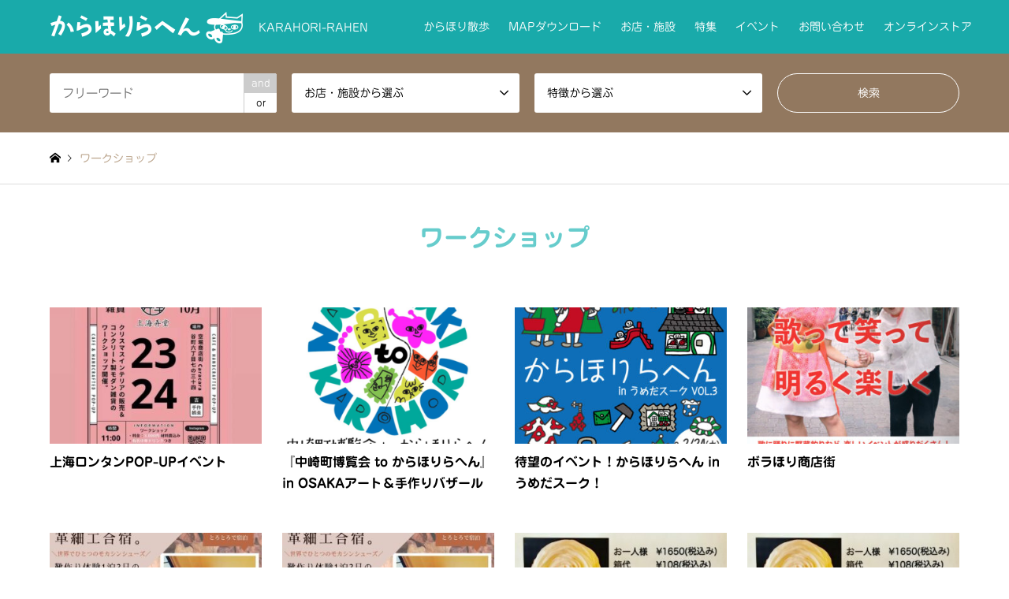

--- FILE ---
content_type: text/html; charset=UTF-8
request_url: https://karahorirahen.com/?tag=%E3%83%AF%E3%83%BC%E3%82%AF%E3%82%B7%E3%83%A7%E3%83%83%E3%83%97
body_size: 16638
content:
<!DOCTYPE html>
<html lang="ja">
<head prefix="og: http://ogp.me/ns# fb: http://ogp.me/ns/fb#">
<meta charset="UTF-8">
<!--[if IE]><meta http-equiv="X-UA-Compatible" content="IE=edge"><![endif]-->
<meta name="viewport" content="width=device-width">
<title>ワークショップの検索結果 | からほりらへん</title>
<meta name="description" content="KARAHORI-RAHEN">
<meta property="og:type" content="blog" />
<meta property="og:url" content="https://karahorirahen.com/?tag=%E3%83%AF%E3%83%BC%E3%82%AF%E3%82%B7%E3%83%A7%E3%83%83%E3%83%97">
<meta property="og:title" content="上海ロンタンPOP-UPイベント" />
<meta property="og:description" content="KARAHORI-RAHEN" />
<meta property="og:site_name" content="からほりらへん" />
<meta property="og:image" content='https://karahorirahen.com/wp-content/themes/gensen_tcd050/img/common/no_image2.gif'>
<meta property="og:image:secure_url" content="https://karahorirahen.com/wp-content/themes/gensen_tcd050/img/common/no_image2.gif" />
<meta property="og:image:width" content="380" />
<meta property="og:image:height" content="230" />
<meta property="fb:app_id" content="karahorirahen" />
<meta name="twitter:card" content="summary" />
<meta name="twitter:site" content="@karahorirahen" />
<meta name="twitter:creator" content="@karahorirahen" />
<meta name="twitter:title" content="からほりらへん" />
<meta name="twitter:description" content="KARAHORI-RAHEN" />
<link rel="pingback" href="https://karahorirahen.com/xmlrpc.php">
<link rel="shortcut icon" href="https://karahorirahen.com/wp-content/uploads/2020/03/favicon.ico">
<link rel='dns-prefetch' href='//webfonts.xserver.jp' />
<link rel='dns-prefetch' href='//www.google.com' />
<link rel='dns-prefetch' href='//maxcdn.bootstrapcdn.com' />
<link rel='dns-prefetch' href='//s.w.org' />
<link rel="alternate" type="application/rss+xml" title="からほりらへん &raquo; フィード" href="https://karahorirahen.com/?feed=rss2" />
<link rel="alternate" type="application/rss+xml" title="からほりらへん &raquo; コメントフィード" href="https://karahorirahen.com/?feed=comments-rss2" />
<link rel="alternate" type="text/calendar" title="からほりらへん &raquo; iCal フィード" href="https://karahorirahen.com?post_type=tribe_events&#038;ical=1" />
<link rel="alternate" type="application/rss+xml" title="からほりらへん &raquo; ワークショップ タグのフィード" href="https://karahorirahen.com/?feed=rss2&#038;tag=%e3%83%af%e3%83%bc%e3%82%af%e3%82%b7%e3%83%a7%e3%83%83%e3%83%97" />
		<script type="text/javascript">
			window._wpemojiSettings = {"baseUrl":"https:\/\/s.w.org\/images\/core\/emoji\/12.0.0-1\/72x72\/","ext":".png","svgUrl":"https:\/\/s.w.org\/images\/core\/emoji\/12.0.0-1\/svg\/","svgExt":".svg","source":{"concatemoji":"https:\/\/karahorirahen.com\/wp-includes\/js\/wp-emoji-release.min.js?ver=5.3.20"}};
			!function(e,a,t){var n,r,o,i=a.createElement("canvas"),p=i.getContext&&i.getContext("2d");function s(e,t){var a=String.fromCharCode;p.clearRect(0,0,i.width,i.height),p.fillText(a.apply(this,e),0,0);e=i.toDataURL();return p.clearRect(0,0,i.width,i.height),p.fillText(a.apply(this,t),0,0),e===i.toDataURL()}function c(e){var t=a.createElement("script");t.src=e,t.defer=t.type="text/javascript",a.getElementsByTagName("head")[0].appendChild(t)}for(o=Array("flag","emoji"),t.supports={everything:!0,everythingExceptFlag:!0},r=0;r<o.length;r++)t.supports[o[r]]=function(e){if(!p||!p.fillText)return!1;switch(p.textBaseline="top",p.font="600 32px Arial",e){case"flag":return s([127987,65039,8205,9895,65039],[127987,65039,8203,9895,65039])?!1:!s([55356,56826,55356,56819],[55356,56826,8203,55356,56819])&&!s([55356,57332,56128,56423,56128,56418,56128,56421,56128,56430,56128,56423,56128,56447],[55356,57332,8203,56128,56423,8203,56128,56418,8203,56128,56421,8203,56128,56430,8203,56128,56423,8203,56128,56447]);case"emoji":return!s([55357,56424,55356,57342,8205,55358,56605,8205,55357,56424,55356,57340],[55357,56424,55356,57342,8203,55358,56605,8203,55357,56424,55356,57340])}return!1}(o[r]),t.supports.everything=t.supports.everything&&t.supports[o[r]],"flag"!==o[r]&&(t.supports.everythingExceptFlag=t.supports.everythingExceptFlag&&t.supports[o[r]]);t.supports.everythingExceptFlag=t.supports.everythingExceptFlag&&!t.supports.flag,t.DOMReady=!1,t.readyCallback=function(){t.DOMReady=!0},t.supports.everything||(n=function(){t.readyCallback()},a.addEventListener?(a.addEventListener("DOMContentLoaded",n,!1),e.addEventListener("load",n,!1)):(e.attachEvent("onload",n),a.attachEvent("onreadystatechange",function(){"complete"===a.readyState&&t.readyCallback()})),(n=t.source||{}).concatemoji?c(n.concatemoji):n.wpemoji&&n.twemoji&&(c(n.twemoji),c(n.wpemoji)))}(window,document,window._wpemojiSettings);
		</script>
		<style type="text/css">
img.wp-smiley,
img.emoji {
	display: inline !important;
	border: none !important;
	box-shadow: none !important;
	height: 1em !important;
	width: 1em !important;
	margin: 0 .07em !important;
	vertical-align: -0.1em !important;
	background: none !important;
	padding: 0 !important;
}
</style>
	<link rel='stylesheet' id='style-css'  href='https://karahorirahen.com/wp-content/themes/gensen_tcd050/style.css?ver=1.9.1' type='text/css' media='all' />
<link rel='stylesheet' id='sbi_styles-css'  href='https://karahorirahen.com/wp-content/plugins/instagram-feed/css/sbi-styles.min.css?ver=6.1.5' type='text/css' media='all' />
<link rel='stylesheet' id='tribe-events-block-event-website-css'  href='https://karahorirahen.com/wp-content/plugins/the-events-calendar/src/resources/css/app/event-website/frontend.min.css?ver=5.0.3.1' type='text/css' media='all' />
<link rel='stylesheet' id='tribe-events-block-event-price-css'  href='https://karahorirahen.com/wp-content/plugins/the-events-calendar/src/resources/css/app/event-price/frontend.min.css?ver=5.0.3.1' type='text/css' media='all' />
<link rel='stylesheet' id='tribe-events-block-event-links-css'  href='https://karahorirahen.com/wp-content/plugins/the-events-calendar/src/resources/css/app/event-links/frontend.min.css?ver=5.0.3.1' type='text/css' media='all' />
<link rel='stylesheet' id='tribe-events-block-event-organizer-css'  href='https://karahorirahen.com/wp-content/plugins/the-events-calendar/src/resources/css/app/event-organizer/frontend.min.css?ver=5.0.3.1' type='text/css' media='all' />
<link rel='stylesheet' id='tribe-events-block-event-venue-css'  href='https://karahorirahen.com/wp-content/plugins/the-events-calendar/src/resources/css/app/event-venue/frontend.min.css?ver=5.0.3.1' type='text/css' media='all' />
<link rel='stylesheet' id='tribe-events-block-event-datetime-css'  href='https://karahorirahen.com/wp-content/plugins/the-events-calendar/src/resources/css/app/event-datetime/frontend.min.css?ver=5.0.3.1' type='text/css' media='all' />
<link rel='stylesheet' id='tribe-common-skeleton-style-css'  href='https://karahorirahen.com/wp-content/plugins/the-events-calendar/common/src/resources/css/common-skeleton.min.css?ver=4.11.5.1' type='text/css' media='all' />
<link rel='stylesheet' id='tribe-tooltip-css'  href='https://karahorirahen.com/wp-content/plugins/the-events-calendar/common/src/resources/css/tooltip.min.css?ver=4.11.5.1' type='text/css' media='all' />
<link rel='stylesheet' id='wp-block-library-css'  href='https://karahorirahen.com/wp-includes/css/dist/block-library/style.min.css?ver=5.3.20' type='text/css' media='all' />
<link rel='stylesheet' id='contact-form-7-css'  href='https://karahorirahen.com/wp-content/plugins/contact-form-7/includes/css/styles.css?ver=5.1.7' type='text/css' media='all' />
<link rel='stylesheet' id='contact-form-7-confirm-css'  href='https://karahorirahen.com/wp-content/plugins/contact-form-7-add-confirm/includes/css/styles.css?ver=5.1' type='text/css' media='all' />
<link rel='stylesheet' id='ctf_styles-css'  href='https://karahorirahen.com/wp-content/plugins/custom-twitter-feeds/css/ctf-styles.min.css?ver=2.1.1' type='text/css' media='all' />
<link rel='stylesheet' id='cff-css'  href='https://karahorirahen.com/wp-content/plugins/custom-facebook-feed/assets/css/cff-style.min.css?ver=4.1.8' type='text/css' media='all' />
<link rel='stylesheet' id='sb-font-awesome-css'  href='https://maxcdn.bootstrapcdn.com/font-awesome/4.7.0/css/font-awesome.min.css?ver=5.3.20' type='text/css' media='all' />
<script type='text/javascript' src='https://karahorirahen.com/wp-includes/js/jquery/jquery.js?ver=1.12.4-wp'></script>
<script type='text/javascript' src='https://karahorirahen.com/wp-includes/js/jquery/jquery-migrate.min.js?ver=1.4.1'></script>
<script type='text/javascript' src='//webfonts.xserver.jp/js/xserver.js?ver=1.2.1'></script>
<link rel='https://api.w.org/' href='https://karahorirahen.com/index.php?rest_route=/' />
<style type='text/css'>#post-10908 h1,#post-10908 h2,#post-10908 h3,#post-10908 .entry-title{ font-family: "じゅん 501" !important;}#post-10908 h4,#post-10908 h5,#post-10908 h6{ font-family: "じゅん 201" !important;}#post-10908.hentry,#post-10908 .entry-content p,#post-10908 .post-inner.entry-content p{ font-family: "じゅん 201" !important;}#post-10908 strong,#post-10908 b{ font-family: "じゅん 201" !important;}#post-10868 h1,#post-10868 h2,#post-10868 h3,#post-10868 .entry-title{ font-family: "じゅん 501" !important;}#post-10868 h4,#post-10868 h5,#post-10868 h6{ font-family: "じゅん 201" !important;}#post-10868.hentry,#post-10868 .entry-content p,#post-10868 .post-inner.entry-content p{ font-family: "じゅん 201" !important;}#post-10868 strong,#post-10868 b{ font-family: "じゅん 201" !important;}#post-9797 h1,#post-9797 h2,#post-9797 h3,#post-9797 .entry-title{ font-family: "じゅん 501" !important;}#post-9797 h4,#post-9797 h5,#post-9797 h6{ font-family: "じゅん 201" !important;}#post-9797.hentry,#post-9797 .entry-content p,#post-9797 .post-inner.entry-content p{ font-family: "じゅん 201" !important;}#post-9797 strong,#post-9797 b{ font-family: "じゅん 201" !important;}#post-9578 h1,#post-9578 h2,#post-9578 h3,#post-9578 .entry-title{ font-family: "じゅん 501" !important;}#post-9578 h4,#post-9578 h5,#post-9578 h6{ font-family: "じゅん 201" !important;}#post-9578.hentry,#post-9578 .entry-content p,#post-9578 .post-inner.entry-content p{ font-family: "じゅん 201" !important;}#post-9578 strong,#post-9578 b{ font-family: "じゅん 201" !important;}#post-8786 h1,#post-8786 h2,#post-8786 h3,#post-8786 .entry-title{ font-family: "じゅん 501" !important;}#post-8786 h4,#post-8786 h5,#post-8786 h6{ font-family: "じゅん 201" !important;}#post-8786.hentry,#post-8786 .entry-content p,#post-8786 .post-inner.entry-content p{ font-family: "じゅん 201" !important;}#post-8786 strong,#post-8786 b{ font-family: "じゅん 201" !important;}#post-8465 h1,#post-8465 h2,#post-8465 h3,#post-8465 .entry-title{ font-family: "じゅん 501" !important;}#post-8465 h4,#post-8465 h5,#post-8465 h6{ font-family: "じゅん 201" !important;}#post-8465.hentry,#post-8465 .entry-content p,#post-8465 .post-inner.entry-content p{ font-family: "じゅん 201" !important;}#post-8465 strong,#post-8465 b{ font-family: "じゅん 201" !important;}#post-8443 h1,#post-8443 h2,#post-8443 h3,#post-8443 .entry-title{ font-family: "じゅん 501" !important;}#post-8443 h4,#post-8443 h5,#post-8443 h6{ font-family: "じゅん 201" !important;}#post-8443.hentry,#post-8443 .entry-content p,#post-8443 .post-inner.entry-content p{ font-family: "じゅん 201" !important;}#post-8443 strong,#post-8443 b{ font-family: "じゅん 201" !important;}#post-8222 h1,#post-8222 h2,#post-8222 h3,#post-8222 .entry-title{ font-family: "じゅん 501" !important;}#post-8222 h4,#post-8222 h5,#post-8222 h6{ font-family: "じゅん 201" !important;}#post-8222.hentry,#post-8222 .entry-content p,#post-8222 .post-inner.entry-content p{ font-family: "じゅん 201" !important;}#post-8222 strong,#post-8222 b{ font-family: "じゅん 201" !important;}#post-7863 h1,#post-7863 h2,#post-7863 h3,#post-7863 .entry-title{ font-family: "じゅん 501" !important;}#post-7863 h4,#post-7863 h5,#post-7863 h6{ font-family: "じゅん 201" !important;}#post-7863.hentry,#post-7863 .entry-content p,#post-7863 .post-inner.entry-content p{ font-family: "じゅん 201" !important;}#post-7863 strong,#post-7863 b{ font-family: "じゅん 201" !important;}#post-6547 h1,#post-6547 h2,#post-6547 h3,#post-6547 .entry-title{ font-family: "じゅん 501" !important;}#post-6547 h4,#post-6547 h5,#post-6547 h6{ font-family: "じゅん 201" !important;}#post-6547.hentry,#post-6547 .entry-content p,#post-6547 .post-inner.entry-content p{ font-family: "じゅん 201" !important;}#post-6547 strong,#post-6547 b{ font-family: "じゅん 201" !important;}</style><meta name="tec-api-version" content="v1"><meta name="tec-api-origin" content="https://karahorirahen.com"><link rel="https://theeventscalendar.com/" href="https://karahorirahen.com/index.php?rest_route=%2Ftribe%2Fevents%2Fv1%2Fevents%2F&#038;tags=%e3%83%af%e3%83%bc%e3%82%af%e3%82%b7%e3%83%a7%e3%83%83%e3%83%97" />
<link rel="stylesheet" href="https://karahorirahen.com/wp-content/themes/gensen_tcd050/css/design-plus.css?ver=1.9.1">
<link rel="stylesheet" href="https://karahorirahen.com/wp-content/themes/gensen_tcd050/css/sns-botton.css?ver=1.9.1">
<link rel="stylesheet" href="https://karahorirahen.com/wp-content/themes/gensen_tcd050/css/responsive.css?ver=1.9.1">
<link rel="stylesheet" href="https://karahorirahen.com/wp-content/themes/gensen_tcd050/css/footer-bar.css?ver=1.9.1">

<script src="https://karahorirahen.com/wp-content/themes/gensen_tcd050/js/jquery.easing.1.3.js?ver=1.9.1"></script>
<script src="https://karahorirahen.com/wp-content/themes/gensen_tcd050/js/jquery.textOverflowEllipsis.js?ver=1.9.1"></script>
<script src="https://karahorirahen.com/wp-content/themes/gensen_tcd050/js/jscript.js?ver=1.9.1"></script>
<script src="https://karahorirahen.com/wp-content/themes/gensen_tcd050/js/comment.js?ver=1.9.1"></script>
<script src="https://karahorirahen.com/wp-content/themes/gensen_tcd050/js/jquery.chosen.min.js?ver=1.9.1"></script>
<link rel="stylesheet" href="https://karahorirahen.com/wp-content/themes/gensen_tcd050/css/jquery.chosen.css?ver=1.9.1">

<style type="text/css">
body, input, textarea, select { font-family: "Segoe UI", Verdana, "游ゴシック", YuGothic, "Hiragino Kaku Gothic ProN", Meiryo, sans-serif; }
.rich_font { font-family: "Hiragino Sans", "ヒラギノ角ゴ ProN", "Hiragino Kaku Gothic ProN", "游ゴシック", YuGothic, "メイリオ", Meiryo, sans-serif; font-weight: 500; }

#header_logo #logo_text .logo { font-size:36px; }
#header_logo_fix #logo_text_fixed .logo { font-size:36px; }
#footer_logo .logo_text { font-size:16px; }
#post_title { font-size:30px; }
.post_content { font-size:14px; }
#archive_headline { font-size:42px; }
#archive_desc { font-size:14px; }
  
@media screen and (max-width:1024px) {
  #header_logo #logo_text .logo { font-size:26px; }
  #header_logo_fix #logo_text_fixed .logo { font-size:26px; }
  #footer_logo .logo_text { font-size:16px; }
  #post_title { font-size:16px; }
  .post_content { font-size:14px; }
  #archive_headline { font-size:20px; }
  #archive_desc { font-size:14px; }
}




.image {
overflow: hidden;
-webkit-backface-visibility: hidden;
backface-visibility: hidden;
-webkit-transition-duration: .35s;
-moz-transition-duration: .35s;
-ms-transition-duration: .35s;
-o-transition-duration: .35s;
transition-duration: .35s;
}
.image img {
-webkit-backface-visibility: hidden;
backface-visibility: hidden;
-webkit-transform: scale(1);
-webkit-transition-property: opacity, scale, -webkit-transform, transform;
-webkit-transition-duration: .35s;
-moz-transform: scale(1);
-moz-transition-property: opacity, scale, -moz-transform, transform;
-moz-transition-duration: .35s;
-ms-transform: scale(1);
-ms-transition-property: opacity, scale, -ms-transform, transform;
-ms-transition-duration: .35s;
-o-transform: scale(1);
-o-transition-property: opacity, scale, -o-transform, transform;
-o-transition-duration: .35s;
transform: scale(1);
transition-property: opacity, scale, transform;
transition-duration: .35s;
}
.image:hover img, a:hover .image img {
-webkit-transform: scale(1.2);
-moz-transform: scale(1.2);
-ms-transform: scale(1.2);
-o-transform: scale(1.2);
transform: scale(1.2);
}
.introduce_list_col a:hover .image img {
-webkit-transform: scale(1.2) translate3d(-41.66%, 0, 0);
-moz-transform: scale(1.2) translate3d(-41.66%, 0, 0);
-ms-transform: scale(1.2) translate3d(-41.66%, 0, 0);
-o-transform: scale(1.2) translate3d(-41.66%, 0, 0);
transform: scale(1.2) translate3d(-41.66%, 0, 0);
}


.archive_filter .button input:hover, .archive_sort dt,#post_pagination p, #post_pagination a:hover, #return_top a, .c-pw__btn,
#comment_header ul li a:hover, #comment_header ul li.comment_switch_active a, #comment_header #comment_closed p,
#introduce_slider .slick-dots li button:hover, #introduce_slider .slick-dots li.slick-active button
{ background-color:#66cccc; }

#comment_header ul li.comment_switch_active a, #comment_header #comment_closed p, #guest_info input:focus, #comment_textarea textarea:focus
{ border-color:#66cccc; }

#comment_header ul li.comment_switch_active a:after, #comment_header #comment_closed p:after
{ border-color:#66cccc transparent transparent transparent; }

.header_search_inputs .chosen-results li[data-option-array-index="0"]
{ background-color:#66cccc !important; border-color:#66cccc; }

a:hover, #bread_crumb li a:hover, #bread_crumb li.home a:hover:before, #bread_crumb li.last,
#archive_headline, .archive_header .headline, .archive_filter_headline, #related_post .headline,
#introduce_header .headline, .introduce_list_col .info .title, .introduce_archive_banner_link a:hover,
#recent_news .headline, #recent_news li a:hover, #comment_headline,
.side_headline, ul.banner_list li a:hover .caption, .footer_headline, .footer_widget a:hover,
#index_news .entry-date, #index_news_mobile .entry-date, .cb_content-carousel a:hover .image .title
{ color:#66cccc; }

#index_news_mobile .archive_link a:hover, .cb_content-blog_list .archive_link a:hover, #load_post a:hover, #submit_comment:hover, .c-pw__btn:hover
{ background-color:#92785f; }

#header_search select:focus, .header_search_inputs .chosen-with-drop .chosen-single span, #footer_contents a:hover, #footer_nav a:hover, #footer_social_link li:hover:before,
#header_slider .slick-arrow:hover, .cb_content-carousel .slick-arrow:hover
{ color:#92785f; }

.post_content a { color:#308da0; }

#header_search, #index_header_search { background-color:#92785f; }

#footer_nav { background-color:#F7F7F7; }
#footer_contents { background-color:#222222; }

#header_search_submit { background-color:rgba(109,86,43,0); }
#header_search_submit:hover { background-color:rgba(146,120,95,1.0); }
.cat-category { background-color:#66cccc !important; }
.cat-category2 { background-color:#d8a978 !important; }
.cat-category3 { background-color:#000000 !important; }
.cat-special1 { background-color:#66cccc !important; }

@media only screen and (min-width:1025px) {
  #global_menu ul ul a { background-color:#66cccc; }
  #global_menu ul ul a:hover, #global_menu ul ul .current-menu-item > a { background-color:#92785f; }
  #header_top { background-color:#19aaaa; }
  .has_header_content #header_top { background-color:rgba(25,170,170,0); }
  .fix_top.header_fix #header_top { background-color:rgba(25,170,170,0.8); }
  #header_logo a, #global_menu > ul > li > a { color:#ffffff; }
  #header_logo_fix a, .fix_top.header_fix #global_menu > ul > li > a { color:#ffffff; }
  .has_header_content #index_header_search { background-color:rgba(146,120,95,0.6); }
}
@media screen and (max-width:1024px) {
  #global_menu { background-color:#66cccc; }
  #global_menu a:hover, #global_menu .current-menu-item > a { background-color:#92785f; }
  #header_top { background-color:#19aaaa; }
  #header_top a, #header_top a:before { color:#ffffff !important; }
  .mobile_fix_top.header_fix #header_top, .mobile_fix_top.header_fix #header.active #header_top { background-color:rgba(25,170,170,0.8); }
  .mobile_fix_top.header_fix #header_top a, .mobile_fix_top.header_fix #header_top a:before { color:#ffffff !important; }
  .archive_sort dt { color:#66cccc; }
  .post-type-archive-news #recent_news .show_date li .date { color:#66cccc; }
}


strong, b {
    font-family: "じゅん 501" !important;
}
#post_title,#post_list2 .article .title, .archive_header .headline, #recent_news .headline, #header_search_keywords {
    font-family: "じゅん 501", "游ゴシック", YuGothic, "Hiragino Sans", "ヒラギノ角ゴ ProN", "Hiragino Kaku Gothic ProN", "メイリオ", Meiryo, sans-serif;
}
.rich_font,.post_content,body, input, textarea, select {
    font-family: "じゅん 201", "游ゴシック", YuGothic, "Hiragino Sans", "ヒラギノ角ゴ ProN", "Hiragino Kaku Gothic ProN", "メイリオ", Meiryo, sans-serif;
}
.archive_header .headline,#recent_news .headline,#cb_0 .cb_headline ,#cb_3 .cb_headline  {
    font-size: 2.2em;
}
#recent_news .headline {
   margin: 0 0 30px 0;
}
#global_menu ul ul a:hover {
    background: #308da0;
        background-color: rgb(48, 141, 160);
}
 #global_menu ul ul .current-menu-item > a {
    background: #308da0;
        background-color: rgb(48, 141, 160);
}
.introduce_list_col .info .title  {
    color: #000;
}
/* 見出し：帯（リボン）風 */
.post_content h3.title01 {
  position: relative;
  padding: 0.5em 0.5em 0.7em ;
  background: #a6d3c8;
  color: white;
	margin-bottom: 2em;
}
.post_content h3.title01::before {
  position: absolute;
  content: '';
  top: 100%;
  left: 0;
  border: none;
  border-bottom: solid 15px transparent;
  border-right: solid 20px rgb(149, 158, 155);
}
/* 見出し：先頭につけた丸 */
.post_content h4 {
  position: relative;
  color: #333;
  text-shadow: 0 0 2px white;
  font-size: 1.4em;
margin-bottom: 1.2em;
}
.post_content h4::before {
  content: "";
  position: absolute;
font-family: "じゅん 501" !important;
  background: #9de5ff;
  width: 42px;
  height: 42px;
  border-radius: 50%;
  top: 50%;
  /* border: dashed 1px white; */
  left: -15px;
  -webkit-transform: translateY(-50%);
  transform: translateY(-50%);
  z-index: -1;
}
.tribe-events .tribe-events-calendar-month__day--current .tribe-events-calendar-month__day-date, .tribe-events .tribe-events-calendar-month__day--current .tribe-events-calendar-month__day-date-link {
    color: #6cc;
    font-weight: 700;
}
.tribe-block__events-link .tribe-block__btn--link a {
font-size: 0.87em;
}
.tribe-common .tribe-common-c-btn {
background-color: #308da0;
padding: 8px 11px;
}
.tribe-common--breakpoint-medium.tribe-events .tribe-events-l-container {
padding-top: 0px;
}
.tribe-events .tribe-events-l-container {
padding-top: 0px;
}
#header_search_keywords  {
    font-family: "じゅん 201", YuGothic, "Hiragino Sans", "ヒラギノ角ゴ ProN", "Hiragino Kaku Gothic ProN", "メイリオ", Meiryo, sans-serif !important;
font-size: 1.1em;
}
.tribe-events .tribe-events-c-search__input-control--keyword .tribe-events-c-search__input {
    font-family: "じゅん 201", "游ゴシック", YuGothic, "Hiragino Sans", "ヒラギノ角ゴ ProN", "Hiragino Kaku Gothic ProN", "メイリオ", Meiryo, sans-serif;
}
#archive_headline{
font-family: "じゅん 501", YuGothic, "Hiragino Sans", "ヒラギノ角ゴ ProN", "Hiragino Kaku Gothic ProN", "メイリオ", Meiryo, sans-serif !important;    
font-size: 2.2em;
}

.has_header_content #header_top {
    background-color: rgb(25, 170, 170);
}

.icn-is, .icn-bl, .icn-fb, .icn-tl, .icn-tw, .icn-ww {
font-size: 2.8em;
}
.icn-ph {
    font-size: 1.3em;
    vertical-align: text-bottom;
}
a span.icn-sp {
margin: 0 0.3em;
text-decoration:none;
}


.icn-ww {
color: #333399;
}
.icn-fb {
color: #1877f2;
}
.icn-is {
color: #f0498f;
}
.icn-tw {
color: #1da1f2;
}
.icn-tl {
color: #ffa700;
}
.icn-bl {
color: #9966ff;
}
.icn-ph {
color: #13b841;
}


.post_content p {
    line-height: 2.0;
    margin: 0 0 2.4em 0;
}


/*Contact Form 7カスタマイズ*/
/*スマホContact Form 7カスタマイズ*/
@media(max-width:500px){
.inquiry th,.inquiry td {
 display:block!important;
 width:100%!important;
 border-top:none!important;
 -webkit-box-sizing:border-box!important;
 -moz-box-sizing:border-box!important;
 box-sizing:border-box!important;
}
.inquiry tr:first-child th{
 border-top:1px solid #d7d7d7!important;
}
/* 必須・任意のサイズ調整 */	
.inquiry .haveto,.inquiry .any {	
font-size:10px;
}}
/*見出し欄*/
.inquiry th{
 text-align:left;
 font-size:14px;
 color:#444;
 padding-right:5px;
 width:30%;
 background:#f7f7f7;
 border:solid 1px #d7d7d7;
}
/*通常欄*/
.inquiry td{
 font-size:13px;
 border:solid 1px #d7d7d7;	
}
/*横の行とテーブル全体*/
.entry-content .inquiry tr,.entry-content table{
 border:solid 1px #d7d7d7;	
}
/*必須の調整*/
.haveto{
 font-size:10px;
 padding:5px;
 background:#ff9393;
 color:#fff;
 border-radius:2px;
 margin-right:5px;
 position:relative;
 bottom:1px;
}
/*任意の調整*/
.any{
 font-size:10px;
 padding:5px;
 background:#93c9ff;
 color:#fff;
 border-radius:2px;
 margin-right:5px;
 position:relative;
 bottom:1px;
}
/*ラジオボタンを縦並び指定*/
.verticallist .wpcf7-list-item{
 display:block;
}
/*送信ボタンのデザイン変更*/
#formbtn{
 display: block;
 padding:15px;
 width:330px;
 background:#ffaa56;
 color:#fff;
 font-size:18px;
 font-weight:bold;	 
 border-radius:2px;
 margin:25px auto 0;
}
/*送信ボタンマウスホバー時*/
#formbtn:hover{
 background:#fff;
 color:#ffaa56;
 border:2px solid #ffaa56;
}
.syurui {
vertical-align: top;
}
.wpcf7 select, #formbtn, .wpcf7 input, .wpcf7 textarea {
-webkit-border-radius: 3px;
-moz-border-radius: 3px;
border-radius: 3px;
}
.wpcf7c-conf {
    background-color: #dcece9;
}
.wpcf7 input, .wpcf7 textarea,  .wpcf7 input.wpcf7-submit {
    box-sizing: border-box;
    border: 1px solid #ccc !important;
    line-height: 1.2;
}
.wpcf7 input.wpcf7-submit {
    height: 53.6px;
}
#formbtn{
    border: 2px solid #ffaa56 !important;
}
.wpcf7 p {
    font-size: 14px;
}
.wpcf7 input[type="checkbox"], .wpcf7 input[type="radio"] {
width:16px;
height:16px;
-moz-transform:scale(1.2);
-webkit-transform:scale(1.2);
transform:scale(1.2);
}

.i4ewOd-pzNkMb-haAclf {
    background-color: rgb(132, 214, 214) !important;
}
.tribe-events .tribe-events-c-ical__link {
    color: #308da0;
    border: 1px solid #308da0;
}
.tribe-events .tribe-events-c-ical__link:hover {
    background-color: #308da0;
}
.introduce_list_col .info .title, #post_list .article .title {
    font-family: "じゅん 501", "游ゴシック", YuGothic, "Hiragino Sans", "ヒラギノ角ゴ ProN", "Hiragino Kaku Gothic ProN", "メイリオ", Meiryo, sans-serif;
}

.mb-1 {
margin-bottom: 1em !important;
}
table tbody tr td strong {
    width: 5em;
    display: inline-block;
}

.post_content ul.fixed {
    list-style: disc outside none;
}
.wp-block-button__link {
    background-color: #308da0 !important;
    border: none;
    border-radius: 28px;
    box-shadow: none;
    color: inherit;
    cursor: pointer;
    display: inline-block;
    font-size: 14px;
    margin: 0;
    padding: 0px 14px;
    text-align: center;
    text-decoration: none;
    overflow-wrap: break-word;
}.introduce_shoulder_copy {
    display: block;
    margin: 0 0 40px 0;
    padding: 14px 22px;
    font-size: 16px;
    line-height: 1.7;
    color: #fff;
    text-decoration: none;
    background-color: #308da0 !important;
}
h2#post_title.rich_font span {
font-size: 1.2rem;
font-family: "じゅん 201" !important;
}

figure.aligncenter.size-large img {
border: 1px solid #ddd;
}
.foogallery .fg-image-overlay {
    position: absolute;
    top: 0;
    right: 0;
    bottom: 0;
    left: 0;
    z-index: 8;
    visibility: hidden;
    opacity: 0;
    background-color: rgba(0,0,0,.0)!important;
    color: #fff;
}
.post_content blockquote {
    margin: 0 0 25px 0;
    padding: 27px 30px 0;
    border: 1px solid #fff;
    box-shadow: 0px 4px 0px 0px #fff;
    position: relative;
}
.post_content h3 {
    color: #66cccc;
}
div.timeline-Viewport {
    border-left: 1px solid rgba(15,70,100,.12) !important;
}
#global_menu > ul > li > a {
    font-size: 14px;
    text-decoration: none;
    height: 68px;
    line-height: 68px;
    display: block;
    padding: 0 12px;
    -webkit-box-sizing: border-box;
    -moz-box-sizing: border-box;
    -ms-box-sizing: border-box;
    -o-box-sizing: border-box;
    box-sizing: border-box;
}
/* PCで電話番号リンクを無効に */
@media (min-width: 751px) {
    a[href*="tel:"] {
        pointer-events: none;
        cursor: default;
        text-decoration: none;
    }
}


/* イベント用吹き出し */
.balloon p {
	margin:0;
	padding:0;
}
.balloon {
	margin-bottom:20px;
	position:relative;
}
.balloon.right-box {
    padding-right: 100px;
    float: right;
}




.balloon.left-box {
	padding-left:100px;
    float: left;
}
	.balloon .balloonbox {
		width:100%;
	}
		.balloon .balloonbox .txt {
			font-size:14px;
			line-height:1.8em;
			padding:10px 0;
		}

		.balloon .balloonbox #balloon-right,
		.balloon .balloonbox #balloon-left {
			position: relative;
			display: inline-block;
			padding: 0 15px;
			width: auto;
			color: #000;
			text-align: center;
			background: #fff;
			z-index: 0;
box-shadow: -2px 2px 3px 0px #888888;
			border:1px solid #D8D8D8;
			text-align:left;
			border-radius:10px;
			min-height:78px;
		}
		.balloon .balloonbox #balloon-left {
			width:94%;
		}
		.balloon .balloonbox #balloon-right:before {
			content: "";
			position: absolute;
			top: 50px;
			right: -8px;
			margin-top: -9px;
			display: block;
			width: 0px;
			height: 0px;
			border-style: solid;
			border-width: 9px 0 9px 9px;
			border-color: transparent transparent transparent #fff;
			z-index: 0;
		}
		.balloon .balloonbox #balloon-right:after {
			content: "";
			position: absolute;
			top: 50px;
			right: -9px;
			margin-top: -10px;
			display: block;
			width: 0px;
			height: 0px;
			border-style: solid;
			border-width: 10px 0 9px 9px;
			border-color: transparent transparent transparent #D8D8D8;
			z-index: -1;
		}

		.balloon .balloonbox #balloon-left:before {
			content: "";
			position: absolute;
			top: 40px; left: -8px;
			margin-top: -9px;
			display: block;
			width: 0px;
			height: 0px;
			border-style: solid;
			border-width: 9px 9px 9px 0;
			border-color: transparent #fff transparent transparent;
			z-index: 0;
		}
		.balloon .balloonbox #balloon-left:after {
			content: "";
			position: absolute;
			top: 40px; left: -9px;
			margin-top: -10px;
			display: block;
			width: 0px;
			height: 0px;
			border-style: solid;
			border-width: 10px 9px 9px 0;
			border-color: transparent #D8D8D8 transparent transparent;
			z-index: -1;
		}
/*アイコン*/
	.balloon.right-box .img {
			width:80px;
			top:0px;
			right:0;
			position:absolute;
		}
	.balloon.left-box .img {
			width:80px;
			top:0px;
			left:0;
			position:absolute;
		}
		.balloon .img img {
			border-radius:50%;
			box-shadow: 0px 0px 0px rgba(255, 255, 255, 0.2) inset, 3px 1px 2px rgba(255, 255, 255, 0.05);
			border:1px solid #ffffff;
			width:100%;
		}
.post_content .balloon {
    background: #fff;
}
.post_content .balloon::after {
    content: "";
    position: absolute;
    bottom: -10px;
    left: 30px;
    margin-left: -10px;
    display: block;
    width: 0px;
    height: 0px;
    border-style: solid;
    border-width: 0px;
    border-color: #fff;
}
.post_content .balloon {
    color: #000;
    text-align: center;
    font-size: 10px;
    font-weight: 400;
width: auto;
}
</style>

<script src="https://karahorirahen.com/wp-content/themes/gensen_tcd050/js/imagesloaded.pkgd.min.js?ver=1.9.1"></script>
		<style type="text/css" id="wp-custom-css">
			.grecaptcha-badge {

	/* 表示を消す */
	visibility: hidden !important;

}		</style>
		 <script async src="https://platform.twitter.com/widgets.js" charset="utf-8"></script> 
<!-- Google tag (gtag.js) -->
<script async src="https://www.googletagmanager.com/gtag/js?id=G-JW4LGKQZWT"></script>
<script>
  window.dataLayer = window.dataLayer || [];
  function gtag(){dataLayer.push(arguments);}
  gtag('js', new Date());

  gtag('config', 'G-JW4LGKQZWT');
</script>
	<!-- Global site tag (gtag.js) - Google Analytics -->
<script async src="https://www.googletagmanager.com/gtag/js?id=UA-166958523-1"></script>
<script>
  window.dataLayer = window.dataLayer || [];
  function gtag(){dataLayer.push(arguments);}
  gtag('js', new Date());

  gtag('config', 'UA-166958523-1');
</script>

</head>
<body id="body" class="tag tag-180 tribe-no-js page-template-home-karahori-karahorirahen-com-public_html-wp-content-themes-gensen_tcd050-page-php">


 <div id="header">
  <div id="header_top">
   <div class="inner clearfix">
    <div id="header_logo">
     <div id="logo_image">
 <h1 class="logo">
  <a href="https://karahorirahen.com/" title="からほりらへん" data-label="からほりらへん"><img src="https://karahorirahen.com/wp-content/uploads/2020/03/karahorirahen-logo.png?1768792308" alt="からほりらへん" title="からほりらへん" /><span class="desc">KARAHORI-RAHEN</span></a>
 </h1>
</div>
    </div>
    <div id="header_logo_fix">
     <div id="logo_image_fixed">
 <p class="logo rich_font"><a href="https://karahorirahen.com/" title="からほりらへん"><img src="https://karahorirahen.com/wp-content/uploads/2020/03/karahorirahen-logo.png?1768792308" alt="からほりらへん" title="からほりらへん" /></a></p>
</div>
    </div>
    <a href="#" class="search_button"><span>検索</span></a>
    <a href="#" class="menu_button"><span>menu</span></a>
    <div id="global_menu">
     <ul id="menu-global-menu" class="menu"><li id="menu-item-121" class="menu-item menu-item-type-custom menu-item-object-custom menu-item-121"><a href="https://karahorirahen.com/?cat=154">からほり散歩</a></li>
<li id="menu-item-4217" class="menu-item menu-item-type-custom menu-item-object-custom menu-item-4217"><a href="https://karahorirahen.com/?page_id=631">MAPダウンロード</a></li>
<li id="menu-item-113" class="menu-item menu-item-type-custom menu-item-object-custom menu-item-has-children menu-item-113"><a href="https://karahorirahen.com/?tag=%e3%81%8a%e5%ba%97%e3%83%bb%e6%96%bd%e8%a8%ad">お店・施設</a>
<ul class="sub-menu">
	<li id="menu-item-114" class="menu-item menu-item-type-taxonomy menu-item-object-category menu-item-114"><a href="https://karahorirahen.com/?cat=3">食べる・飲む</a></li>
	<li id="menu-item-115" class="menu-item menu-item-type-taxonomy menu-item-object-category menu-item-115"><a href="https://karahorirahen.com/?cat=9">買う</a></li>
	<li id="menu-item-116" class="menu-item menu-item-type-taxonomy menu-item-object-category menu-item-116"><a href="https://karahorirahen.com/?cat=15">体験する・学ぶ</a></li>
	<li id="menu-item-117" class="menu-item menu-item-type-taxonomy menu-item-object-category menu-item-117"><a href="https://karahorirahen.com/?cat=18">泊まる</a></li>
	<li id="menu-item-118" class="menu-item menu-item-type-taxonomy menu-item-object-category menu-item-118"><a href="https://karahorirahen.com/?cat=19">美容・健康</a></li>
	<li id="menu-item-119" class="menu-item menu-item-type-taxonomy menu-item-object-category menu-item-119"><a href="https://karahorirahen.com/?cat=23">その他</a></li>
	<li id="menu-item-2324" class="menu-item menu-item-type-taxonomy menu-item-object-category menu-item-2324"><a href="https://karahorirahen.com/?cat=54">開店</a></li>
	<li id="menu-item-2325" class="menu-item menu-item-type-taxonomy menu-item-object-category menu-item-2325"><a href="https://karahorirahen.com/?cat=71">閉店</a></li>
</ul>
</li>
<li id="menu-item-238" class="menu-item menu-item-type-custom menu-item-object-custom menu-item-has-children menu-item-238"><a>特集</a>
<ul class="sub-menu">
	<li id="menu-item-11025" class="menu-item menu-item-type-post_type menu-item-object-page menu-item-11025"><a href="https://karahorirahen.com/?page_id=10991">おとなりマップ［うえろくらへん］</a></li>
	<li id="menu-item-8253" class="menu-item menu-item-type-post_type menu-item-object-page menu-item-8253"><a href="https://karahorirahen.com/?page_id=8230">おとなりマップ［天満橋おさんぽの友］</a></li>
	<li id="menu-item-2389" class="menu-item menu-item-type-post_type menu-item-object-page menu-item-2389"><a href="https://karahorirahen.com/?page_id=2363">からほり新聞</a></li>
	<li id="menu-item-6034" class="menu-item menu-item-type-post_type menu-item-object-page menu-item-6034"><a href="https://karahorirahen.com/?page_id=6031">うまいもんフォト</a></li>
	<li id="menu-item-2578" class="menu-item menu-item-type-post_type menu-item-object-page menu-item-2578"><a href="https://karahorirahen.com/?page_id=2320">からほりらへん（変&#x2049;）なヒトたち</a></li>
	<li id="menu-item-4361" class="menu-item menu-item-type-post_type menu-item-object-page menu-item-4361"><a href="https://karahorirahen.com/?page_id=4344">まどかのてくてく帖</a></li>
	<li id="menu-item-6021" class="menu-item menu-item-type-post_type menu-item-object-page menu-item-6021"><a href="https://karahorirahen.com/?page_id=5823">yoridonoの部屋</a></li>
	<li id="menu-item-6028" class="menu-item menu-item-type-post_type menu-item-object-page menu-item-6028"><a href="https://karahorirahen.com/?page_id=6023">からほりらへん応援団</a></li>
</ul>
</li>
<li id="menu-item-106" class="menu-item menu-item-type-custom menu-item-object-custom menu-item-106"><a href="https://karahorirahen.com/?post_type=tribe_events">イベント</a></li>
<li id="menu-item-369" class="menu-item menu-item-type-custom menu-item-object-custom menu-item-369"><a href="https://karahorirahen.com/?page_id=357">お問い合わせ</a></li>
<li id="menu-item-689" class="menu-item menu-item-type-post_type menu-item-object-page menu-item-689"><a href="https://karahorirahen.com/?page_id=683">オンラインストア</a></li>
</ul>    </div>
   </div>
  </div>
  <div id="header_search">
   <div class="inner">
    <form action="https://karahorirahen.com/" method="get" class="columns-4">
    <input type="hidden" name="page_id" value="10" />     <div class="header_search_inputs header_search_keywords">
      <input type="text" id="header_search_keywords" name="search_keywords" placeholder="フリーワード" value="" />
      <input type="hidden" name="search_keywords_operator" value="and" />
      <ul class="search_keywords_operator">
       <li class="active">and</li>
       <li>or</li>
      </ul>
     </div>
     <div class="header_search_inputs">
<select  name='search_cat1' id='header_search_cat1' class='' >
	<option value='0' selected='selected'>お店・施設から選ぶ</option>
	<option class="level-0" value="691">おとなりマップ［天満橋おさんぽの友］</option>
	<option class="level-0" value="867">おとなりマップ［うえろくらへん］</option>
	<option class="level-0" value="370">yoridonoの部屋</option>
	<option class="level-0" value="369">からほりらへんPASS</option>
	<option class="level-0" value="371">うまいもんフォト</option>
	<option class="level-0" value="151">イベント</option>
	<option class="level-0" value="171">「からほりらへん（変!?）なヒトたち」by探偵旅団</option>
	<option class="level-0" value="161">まどかのてくてく帖</option>
	<option class="level-0" value="3">食べる・飲む</option>
	<option class="level-1" value="4">&nbsp;&nbsp;&nbsp;モーニング</option>
	<option class="level-1" value="5">&nbsp;&nbsp;&nbsp;ランチ</option>
	<option class="level-1" value="6">&nbsp;&nbsp;&nbsp;ディナー</option>
	<option class="level-1" value="7">&nbsp;&nbsp;&nbsp;カフェ</option>
	<option class="level-1" value="8">&nbsp;&nbsp;&nbsp;スイーツ</option>
	<option class="level-0" value="9">買う</option>
	<option class="level-1" value="10">&nbsp;&nbsp;&nbsp;ファッション</option>
	<option class="level-1" value="11">&nbsp;&nbsp;&nbsp;雑貨</option>
	<option class="level-1" value="12">&nbsp;&nbsp;&nbsp;アクセサリー</option>
	<option class="level-1" value="13">&nbsp;&nbsp;&nbsp;食品</option>
	<option class="level-1" value="14">&nbsp;&nbsp;&nbsp;骨董</option>
	<option class="level-0" value="15">体験する・学ぶ</option>
	<option class="level-1" value="17">&nbsp;&nbsp;&nbsp;レッスン</option>
	<option class="level-1" value="16">&nbsp;&nbsp;&nbsp;ワークショップ</option>
	<option class="level-0" value="18">泊まる</option>
	<option class="level-0" value="19">美容・健康</option>
	<option class="level-1" value="20">&nbsp;&nbsp;&nbsp;美容院</option>
	<option class="level-1" value="21">&nbsp;&nbsp;&nbsp;ボディメンテナンス</option>
	<option class="level-1" value="22">&nbsp;&nbsp;&nbsp;フィットネス</option>
	<option class="level-0" value="23">その他</option>
	<option class="level-0" value="54">開店</option>
	<option class="level-0" value="71">閉店</option>
	<option class="level-0" value="154">からほり散歩</option>
</select>
     </div>
     <div class="header_search_inputs">
<select  name='search_cat2' id='header_search_cat2' class='' >
	<option value='0' selected='selected'>特徴から選ぶ</option>
	<option class="level-0" value="575">電子マネー可</option>
	<option class="level-0" value="576">生花</option>
	<option class="level-0" value="577">占い</option>
	<option class="level-0" value="817">習い事</option>
	<option class="level-0" value="79">和食</option>
	<option class="level-0" value="99">洋食</option>
	<option class="level-0" value="97">中華</option>
	<option class="level-0" value="86">イタリアン</option>
	<option class="level-0" value="100">フレンチ</option>
	<option class="level-0" value="80">居酒屋</option>
	<option class="level-0" value="85">カレー</option>
	<option class="level-0" value="103">うどん</option>
	<option class="level-0" value="94">バル</option>
	<option class="level-0" value="95">BAR</option>
	<option class="level-0" value="89">鍋料理</option>
	<option class="level-0" value="107">もつ鍋</option>
	<option class="level-0" value="108">鶏料理</option>
	<option class="level-0" value="109">お好み焼き</option>
	<option class="level-0" value="93">沖縄料理</option>
	<option class="level-0" value="113">アジア料理</option>
	<option class="level-0" value="112">エスニック料理</option>
	<option class="level-0" value="76">ビーガン</option>
	<option class="level-0" value="110">かき氷</option>
	<option class="level-0" value="77">コーヒー</option>
	<option class="level-0" value="81">サンドイッチ</option>
	<option class="level-0" value="82">パン</option>
	<option class="level-0" value="83">テイクアウト</option>
	<option class="level-0" value="128">宅配</option>
	<option class="level-0" value="26">予約歓迎</option>
	<option class="level-0" value="27">大人数可</option>
	<option class="level-0" value="124">貸切可</option>
	<option class="level-0" value="25">こども歓迎</option>
	<option class="level-0" value="90">チョコレート</option>
	<option class="level-0" value="92">雑貨</option>
	<option class="level-0" value="106">食品</option>
	<option class="level-0" value="111">果物</option>
	<option class="level-0" value="117">健康食品</option>
	<option class="level-0" value="98">手土産</option>
	<option class="level-0" value="91">プレゼント</option>
	<option class="level-0" value="115">和服</option>
	<option class="level-0" value="116">スポーツ</option>
	<option class="level-0" value="105">カラオケ</option>
	<option class="level-0" value="114">レンタルスペース</option>
	<option class="level-0" value="118">ネイル</option>
	<option class="level-0" value="119">アイブロウ</option>
	<option class="level-0" value="120">アイラッシュ</option>
	<option class="level-0" value="121">ゲストハウス</option>
	<option class="level-0" value="123">シェアオフィス</option>
	<option class="level-0" value="125">料理教室</option>
	<option class="level-0" value="126">保育園</option>
	<option class="level-0" value="127">塾</option>
	<option class="level-0" value="101">店内禁煙</option>
	<option class="level-0" value="29">全面禁煙</option>
	<option class="level-0" value="30">喫煙可</option>
	<option class="level-0" value="87">禁煙（電子タバコ可）</option>
</select>
     </div>
     <div class="header_search_inputs header_search_button">
      <input type="submit" id="header_search_submit" value="検索" />
     </div>
    </form>
   </div>
  </div>
 </div><!-- END #header -->

 <div id="main_contents" class="clearfix">


<div id="breadcrumb">
 <ul class="inner clearfix" itemscope itemtype="http://schema.org/BreadcrumbList">
  <li itemprop="itemListElement" itemscope itemtype="http://schema.org/ListItem" class="home"><a itemprop="item" href="https://karahorirahen.com/"><span itemprop="name">ホーム</span></a><meta itemprop="position" content="1" /></li>

  <li itemprop="itemListElement" itemscope itemtype="http://schema.org/ListItem" class="last"><span itemprop="name">ワークショップ</span><meta itemprop="position" content="2" /></li>

 </ul>
</div>

<div id="main_col">

 <h2 id="archive_headline" class="headline rich_font">ワークショップ</h2>


 <ol id="post_list" class="clearfix">

  <li class="article">
   <a href="https://karahorirahen.com/?tribe_events=%e4%b8%8a%e6%b5%b7%e3%83%ad%e3%83%b3%e3%82%bf%e3%83%b3pop-up%e3%82%a4%e3%83%99%e3%83%b3%e3%83%88" title="上海ロンタンPOP-UPイベント">
    <div class="image">
     <img width="336" height="216" src="https://karahorirahen.com/wp-content/uploads/2021/10/S__5120002-336x216.jpg" class="attachment-size2 size-size2 wp-post-image" alt="" />    </div>
    <h3 class="title js-ellipsis">上海ロンタンPOP-UPイベント</h3>
       </a>
  </li>
  <li class="article">
   <a href="https://karahorirahen.com/?tribe_events=%e3%80%8e%e4%b8%ad%e5%b4%8e%e7%94%ba%e5%8d%9a%e8%a6%a7%e4%bc%9a-to-%e3%81%8b%e3%82%89%e3%81%bb%e3%82%8a%e3%82%89%e3%81%b8%e3%82%93%e3%80%8f-in-osaka%e3%82%a2%e3%83%bc%e3%83%88%ef%bc%86%e6%89%8b" title="『中崎町博覧会 to からほりらへん』 in OSAKAアート＆手作りバザール VOL.37【大阪南港ATCホール】">
    <div class="image">
     <img width="336" height="216" src="https://karahorirahen.com/wp-content/uploads/2021/09/タイトル画像-336x216.png" class="attachment-size2 size-size2 wp-post-image" alt="" />    </div>
    <h3 class="title js-ellipsis">『中崎町博覧会 to からほりらへん』 in OSAKAアート＆手作りバザール VOL.37【大阪南港ATCホール】</h3>
       </a>
  </li>
  <li class="article">
   <a href="https://karahorirahen.com/?tribe_events=%e5%be%85%e6%9c%9b%e3%81%ae%e3%82%a4%e3%83%99%e3%83%b3%e3%83%88%ef%bc%81%e3%81%8b%e3%82%89%e3%81%bb%e3%82%8a%e3%82%89%e3%81%b8%e3%82%93-in-%e3%81%86%e3%82%81%e3%81%a0%e3%82%b9%e3%83%bc%e3%82%af" title="待望のイベント！からほりらへん in うめだスーク！">
    <div class="image">
     <img width="336" height="216" src="https://karahorirahen.com/wp-content/uploads/2021/02/スークタイトル絵-336x216.jpg" class="attachment-size2 size-size2 wp-post-image" alt="" />    </div>
    <h3 class="title js-ellipsis">待望のイベント！からほりらへん in うめだスーク！</h3>
       </a>
  </li>
  <li class="article">
   <a href="https://karahorirahen.com/?tribe_events=%e3%83%9c%e3%83%a9%e3%81%bb%e3%82%8a%e5%95%86%e5%ba%97%e8%a1%97" title="ボラほり商店街">
    <div class="image">
     <img width="336" height="216" src="https://karahorirahen.com/wp-content/uploads/2020/11/ぼらほり表-336x216.jpg" class="attachment-size2 size-size2 wp-post-image" alt="" />    </div>
    <h3 class="title js-ellipsis">ボラほり商店街</h3>
       </a>
  </li>
  <li class="article">
   <a href="https://karahorirahen.com/?tribe_events=%e9%9d%b4%e5%b7%a5%e6%88%bfrisettexhostel-tolotolo%e3%81%ab%e3%82%88%e3%82%8b%e3%82%b3%e3%83%a9%e3%83%9c%e3%82%a4%e3%83%99%e3%83%b3%e3%83%88%ef%bd%9e1%e6%b3%8a2%e6%97%a5%e3%83%a2%e3%82%ab-2" title="靴工房Risette×Hostel tolotoloによるコラボイベント～1泊2日モカシンシューズづくり～">
    <div class="image">
     <img width="336" height="216" src="https://karahorirahen.com/wp-content/uploads/2020/10/122098483_4533089943431384_3353711207381056801_o-336x216.jpg" class="attachment-size2 size-size2 wp-post-image" alt="" />    </div>
    <h3 class="title js-ellipsis">靴工房Risette×Hostel tolotoloによるコラボイベント～1泊2日モカシンシューズづくり～</h3>
       </a>
  </li>
  <li class="article">
   <a href="https://karahorirahen.com/?tribe_events=%e9%9d%b4%e5%b7%a5%e6%88%bfrisettexhostel-tolotolo%e3%81%ab%e3%82%88%e3%82%8b%e3%82%b3%e3%83%a9%e3%83%9c%e3%82%a4%e3%83%99%e3%83%b3%e3%83%88%ef%bd%9e1%e6%b3%8a2%e6%97%a5%e3%83%a2%e3%82%ab" title="靴工房Risette×Hostel tolotoloによるコラボイベント～1泊2日モカシンシューズづくり～">
    <div class="image">
     <img width="336" height="216" src="https://karahorirahen.com/wp-content/uploads/2020/10/122098483_4533089943431384_3353711207381056801_o-336x216.jpg" class="attachment-size2 size-size2 wp-post-image" alt="" />    </div>
    <h3 class="title js-ellipsis">靴工房Risette×Hostel tolotoloによるコラボイベント～1泊2日モカシンシューズづくり～</h3>
       </a>
  </li>
  <li class="article">
   <a href="https://karahorirahen.com/?tribe_events=%e3%83%81%e3%83%bc%e3%82%ba%e3%83%a2%e3%83%b3%e3%83%96%e3%83%a9%e3%83%b3%e3%82%bf%e3%83%ab%e3%83%88%e4%bd%9c%e3%82%8a%e3%83%af%e3%83%bc%e3%82%af%e3%82%b7%e3%83%a7%e3%83%83%e3%83%97%e3%80%8acafe-sole-2" title="チーズモンブランタルト作りワークショップ《Cafe Soleil（カフェソレイユ）》">
    <div class="image">
     <img width="336" height="216" src="https://karahorirahen.com/wp-content/uploads/2020/08/117429208_914664775697288_5208360933194954241_o-336x216.jpg" class="attachment-size2 size-size2 wp-post-image" alt="" />    </div>
    <h3 class="title js-ellipsis">チーズモンブランタルト作りワークショップ《Cafe Soleil（カフェソレイユ）》</h3>
       </a>
  </li>
  <li class="article">
   <a href="https://karahorirahen.com/?tribe_events=%e3%83%81%e3%83%bc%e3%82%ba%e3%83%a2%e3%83%b3%e3%83%96%e3%83%a9%e3%83%b3%e3%82%bf%e3%83%ab%e3%83%88%e4%bd%9c%e3%82%8a%e3%83%af%e3%83%bc%e3%82%af%e3%82%b7%e3%83%a7%e3%83%83%e3%83%97%e3%80%8acafe-soleil" title="チーズモンブランタルト作りワークショップ《Cafe Soleil（カフェソレイユ）》">
    <div class="image">
     <img width="336" height="216" src="https://karahorirahen.com/wp-content/uploads/2020/08/117429208_914664775697288_5208360933194954241_o-336x216.jpg" class="attachment-size2 size-size2 wp-post-image" alt="" />    </div>
    <h3 class="title js-ellipsis">チーズモンブランタルト作りワークショップ《Cafe Soleil（カフェソレイユ）》</h3>
       </a>
  </li>
  <li class="article">
   <a href="https://karahorirahen.com/?p=10908" title="［イベント］からほりらへんの４人展 in 泉北高島屋≪2024年1月31日（水）～2月6日（火）≫">
    <div class="image">
     <img width="336" height="216" src="https://karahorirahen.com/wp-content/uploads/2024/01/423478979_969288934736922_6545887097270889807_n-336x216.jpg" class="attachment-size2 size-size2 wp-post-image" alt="" />    </div>
    <h3 class="title js-ellipsis">［イベント］からほりらへんの４人展 in 泉北高島屋≪2024年1月31日（水）～2月6日（火）≫</h3>
    <ul class="meta clearfix"><li class="cat"><span class="cat-category" data-href="https://karahorirahen.com/?cat=151" title="イベント">イベント</span></li><li class="date"><time class="entry-date updated" datetime="2024-01-31T09:44:46+09:00">2024.01.31</time></li></ul>   </a>
  </li>
  <li class="article">
   <a href="https://karahorirahen.com/?tribe_events=%e3%83%9e%e3%82%b9%e3%82%af%e4%bd%9c%e3%82%8a%e3%80%9c%e5%9e%8b%e7%b4%99%e4%bb%98%e3%81%8d%e3%80%9c%e3%83%af%e3%83%bc%e3%82%af%e3%82%b7%e3%83%a7%e3%83%83%e3%83%97%e3%80%8aennhut%e3%82%a8%e3%83%b3-2" title="マスク作り〜型紙付き〜ワークショップ《ennhüt(エンハット)》">
    <div class="image">
     <img width="336" height="216" src="https://karahorirahen.com/wp-content/uploads/2020/06/105305142_2779480365616771_5565343215230828120_o-336x216.jpg" class="attachment-size2 size-size2 wp-post-image" alt="" />    </div>
    <h3 class="title js-ellipsis">マスク作り〜型紙付き〜ワークショップ《ennhüt(エンハット)》</h3>
       </a>
  </li>

 </ol><!-- END #post_list -->

<div class="page_navi">
<ul class='page-numbers'>
	<li><span aria-current="page" class="page-numbers current">1</span></li>
	<li><a class="page-numbers" href="/?tag=%E3%83%AF%E3%83%BC%E3%82%AF%E3%82%B7%E3%83%A7%E3%83%83%E3%83%97&#038;paged=2">2</a></li>
	<li><a class="page-numbers" href="/?tag=%E3%83%AF%E3%83%BC%E3%82%AF%E3%82%B7%E3%83%A7%E3%83%83%E3%83%97&#038;paged=3">3</a></li>
	<li><a class="page-numbers" href="/?tag=%E3%83%AF%E3%83%BC%E3%82%AF%E3%82%B7%E3%83%A7%E3%83%83%E3%83%97&#038;paged=4">4</a></li>
	<li><a class="next page-numbers" href="/?tag=%E3%83%AF%E3%83%BC%E3%82%AF%E3%82%B7%E3%83%A7%E3%83%83%E3%83%97&#038;paged=2">&#xe910;</a></li>
</ul>

</div>
<div class="page_navi2 clearfix">
 <p>33件中 1〜10件を表示</p>
<ul class='page-numbers'>
	<li class='prev disable'><span class='prev page-numbers'>&#xe90f;</span></li>
	<li><span aria-current="page" class="page-numbers current">1</span></li>
	<li><a class="page-numbers" href="/?tag=%E3%83%AF%E3%83%BC%E3%82%AF%E3%82%B7%E3%83%A7%E3%83%83%E3%83%97&#038;paged=2">2</a></li>
	<li><a class="page-numbers" href="/?tag=%E3%83%AF%E3%83%BC%E3%82%AF%E3%82%B7%E3%83%A7%E3%83%83%E3%83%97&#038;paged=3">3</a></li>
	<li><a class="page-numbers" href="/?tag=%E3%83%AF%E3%83%BC%E3%82%AF%E3%82%B7%E3%83%A7%E3%83%83%E3%83%97&#038;paged=4">4</a></li>
	<li class="next"><a class="next page-numbers" href="/?tag=%E3%83%AF%E3%83%BC%E3%82%AF%E3%82%B7%E3%83%A7%E3%83%83%E3%83%97&#038;paged=2">&#xe910;</a></li>
</ul>
</div>

</div><!-- END #main_col -->


 </div><!-- END #main_contents -->

 <div id="footer">

  <div id="footer_nav">
   <div class="inner">
    <div class="footer_nav_cols clearfix">
     <div class="footer_nav_col footer_nav_1 footer_nav_category footer_nav_type1">
      <div class="headline" style="background:#66cccc;">お店・施設</div>
      <ul class="clearfix">
       <li><a href="https://karahorirahen.com/?cat=691">おとなりマップ［天満橋おさんぽの友］</a></li>
       <li><a href="https://karahorirahen.com/?cat=867">おとなりマップ［うえろくらへん］</a></li>
       <li><a href="https://karahorirahen.com/?cat=370">yoridonoの部屋</a></li>
       <li><a href="https://karahorirahen.com/?cat=369">からほりらへんPASS</a></li>
       <li><a href="https://karahorirahen.com/?cat=371">うまいもんフォト</a></li>
       <li><a href="https://karahorirahen.com/?cat=151">イベント</a></li>
       <li><a href="https://karahorirahen.com/?cat=171">「からほりらへん（変!?）なヒトたち」by探偵旅団</a></li>
       <li><a href="https://karahorirahen.com/?cat=161">まどかのてくてく帖</a></li>
       <li><a href="https://karahorirahen.com/?cat=3">食べる・飲む</a></li>
       <li><a href="https://karahorirahen.com/?cat=9">買う</a></li>
       <li><a href="https://karahorirahen.com/?cat=15">体験する・学ぶ</a></li>
       <li><a href="https://karahorirahen.com/?cat=18">泊まる</a></li>
       <li><a href="https://karahorirahen.com/?cat=19">美容・健康</a></li>
       <li><a href="https://karahorirahen.com/?cat=23">その他</a></li>
       <li><a href="https://karahorirahen.com/?cat=54">開店</a></li>
       <li><a href="https://karahorirahen.com/?cat=71">閉店</a></li>
       <li><a href="https://karahorirahen.com/?cat=135">からほり新聞</a></li>
       <li><a href="https://karahorirahen.com/?cat=154">からほり散歩</a></li>
      </ul>
     </div>
     <div class="footer_nav_col footer_nav_2 footer_nav_category2 footer_nav_type1">
      <div class="headline" style="background:#d8a978;">特徴</div>
      <ul class="clearfix">
       <li><a href="https://karahorirahen.com/?category2=%e9%9b%bb%e5%ad%90%e3%83%9e%e3%83%8d%e3%83%bc%e5%8f%af">電子マネー可</a></li>
       <li><a href="https://karahorirahen.com/?category2=%e7%94%9f%e8%8a%b1">生花</a></li>
       <li><a href="https://karahorirahen.com/?category2=%e5%8d%a0%e3%81%84">占い</a></li>
       <li><a href="https://karahorirahen.com/?category2=%e7%bf%92%e3%81%84%e4%ba%8b">習い事</a></li>
       <li><a href="https://karahorirahen.com/?category2=%e5%92%8c%e9%a3%9f">和食</a></li>
       <li><a href="https://karahorirahen.com/?category2=%e6%b4%8b%e9%a3%9f">洋食</a></li>
       <li><a href="https://karahorirahen.com/?category2=%e4%b8%ad%e8%8f%af">中華</a></li>
       <li><a href="https://karahorirahen.com/?category2=%e3%82%a4%e3%82%bf%e3%83%aa%e3%82%a2%e3%83%b3">イタリアン</a></li>
       <li><a href="https://karahorirahen.com/?category2=%e3%83%95%e3%83%ac%e3%83%b3%e3%83%81">フレンチ</a></li>
       <li><a href="https://karahorirahen.com/?category2=%e5%b1%85%e9%85%92%e5%b1%8b">居酒屋</a></li>
       <li><a href="https://karahorirahen.com/?category2=%e3%82%ab%e3%83%ac%e3%83%bc">カレー</a></li>
       <li><a href="https://karahorirahen.com/?category2=%e3%81%86%e3%81%a9%e3%82%93">うどん</a></li>
       <li><a href="https://karahorirahen.com/?category2=%e3%83%90%e3%83%ab">バル</a></li>
       <li><a href="https://karahorirahen.com/?category2=bar">BAR</a></li>
       <li><a href="https://karahorirahen.com/?category2=%e9%8d%8b%e6%96%99%e7%90%86">鍋料理</a></li>
       <li><a href="https://karahorirahen.com/?category2=%e3%82%82%e3%81%a4%e9%8d%8b">もつ鍋</a></li>
       <li><a href="https://karahorirahen.com/?category2=%e9%b6%8f%e6%96%99%e7%90%86">鶏料理</a></li>
       <li><a href="https://karahorirahen.com/?category2=%e3%81%8a%e5%a5%bd%e3%81%bf%e7%84%bc%e3%81%8d">お好み焼き</a></li>
       <li><a href="https://karahorirahen.com/?category2=%e6%b2%96%e7%b8%84%e6%96%99%e7%90%86">沖縄料理</a></li>
       <li><a href="https://karahorirahen.com/?category2=%e3%82%a2%e3%82%b8%e3%82%a2%e6%96%99%e7%90%86">アジア料理</a></li>
       <li><a href="https://karahorirahen.com/?category2=%e3%82%a8%e3%82%b9%e3%83%8b%e3%83%83%e3%82%af%e6%96%99%e7%90%86">エスニック料理</a></li>
       <li><a href="https://karahorirahen.com/?category2=%e3%83%93%e3%83%bc%e3%82%ac%e3%83%b3">ビーガン</a></li>
       <li><a href="https://karahorirahen.com/?category2=%e3%81%8b%e3%81%8d%e6%b0%b7">かき氷</a></li>
       <li><a href="https://karahorirahen.com/?category2=%e3%82%b3%e3%83%bc%e3%83%92%e3%83%bc">コーヒー</a></li>
       <li><a href="https://karahorirahen.com/?category2=%e3%82%b5%e3%83%b3%e3%83%89%e3%82%a4%e3%83%83%e3%83%81">サンドイッチ</a></li>
       <li><a href="https://karahorirahen.com/?category2=%e3%83%91%e3%83%b3">パン</a></li>
       <li><a href="https://karahorirahen.com/?category2=%e3%83%86%e3%82%a4%e3%82%af%e3%82%a2%e3%82%a6%e3%83%88">テイクアウト</a></li>
       <li><a href="https://karahorirahen.com/?category2=%e5%ae%85%e9%85%8d">宅配</a></li>
       <li><a href="https://karahorirahen.com/?category2=%e4%ba%88%e7%b4%84%e6%ad%93%e8%bf%8e">予約歓迎</a></li>
       <li><a href="https://karahorirahen.com/?category2=%e5%a4%a7%e4%ba%ba%e6%95%b0%e5%8f%af">大人数可</a></li>
       <li><a href="https://karahorirahen.com/?category2=%e8%b2%b8%e5%88%87%e5%8f%af">貸切可</a></li>
       <li><a href="https://karahorirahen.com/?category2=%e3%81%93%e3%81%a9%e3%82%82%e6%ad%93%e8%bf%8e">こども歓迎</a></li>
       <li><a href="https://karahorirahen.com/?category2=%e3%83%81%e3%83%a7%e3%82%b3%e3%83%ac%e3%83%bc%e3%83%88">チョコレート</a></li>
       <li><a href="https://karahorirahen.com/?category2=%e9%9b%91%e8%b2%a8">雑貨</a></li>
       <li><a href="https://karahorirahen.com/?category2=%e9%a3%9f%e5%93%81">食品</a></li>
       <li><a href="https://karahorirahen.com/?category2=%e6%9e%9c%e7%89%a9">果物</a></li>
       <li><a href="https://karahorirahen.com/?category2=%e5%81%a5%e5%ba%b7%e9%a3%9f%e5%93%81">健康食品</a></li>
       <li><a href="https://karahorirahen.com/?category2=%e6%89%8b%e5%9c%9f%e7%94%a3">手土産</a></li>
       <li><a href="https://karahorirahen.com/?category2=%e3%83%97%e3%83%ac%e3%82%bc%e3%83%b3%e3%83%88">プレゼント</a></li>
       <li><a href="https://karahorirahen.com/?category2=%e5%92%8c%e6%9c%8d">和服</a></li>
       <li><a href="https://karahorirahen.com/?category2=%e3%82%b9%e3%83%9d%e3%83%bc%e3%83%84">スポーツ</a></li>
       <li><a href="https://karahorirahen.com/?category2=%e3%82%ab%e3%83%a9%e3%82%aa%e3%82%b1">カラオケ</a></li>
       <li><a href="https://karahorirahen.com/?category2=%e3%83%ac%e3%83%b3%e3%82%bf%e3%83%ab%e3%82%b9%e3%83%9a%e3%83%bc%e3%82%b9">レンタルスペース</a></li>
       <li><a href="https://karahorirahen.com/?category2=%e3%83%8d%e3%82%a4%e3%83%ab">ネイル</a></li>
       <li><a href="https://karahorirahen.com/?category2=%e3%82%a2%e3%82%a4%e3%83%96%e3%83%ad%e3%82%a6">アイブロウ</a></li>
       <li><a href="https://karahorirahen.com/?category2=%e3%82%a2%e3%82%a4%e3%83%a9%e3%83%83%e3%82%b7%e3%83%a5">アイラッシュ</a></li>
       <li><a href="https://karahorirahen.com/?category2=%e3%82%b2%e3%82%b9%e3%83%88%e3%83%8f%e3%82%a6%e3%82%b9">ゲストハウス</a></li>
       <li><a href="https://karahorirahen.com/?category2=%e3%82%b7%e3%82%a7%e3%82%a2%e3%82%aa%e3%83%95%e3%82%a3%e3%82%b9">シェアオフィス</a></li>
       <li><a href="https://karahorirahen.com/?category2=%e6%96%99%e7%90%86%e6%95%99%e5%ae%a4">料理教室</a></li>
       <li><a href="https://karahorirahen.com/?category2=%e4%bf%9d%e8%82%b2%e5%9c%92">保育園</a></li>
       <li><a href="https://karahorirahen.com/?category2=%e5%a1%be">塾</a></li>
       <li><a href="https://karahorirahen.com/?category2=%e5%ba%97%e5%86%85%e7%a6%81%e7%85%99">店内禁煙</a></li>
       <li><a href="https://karahorirahen.com/?category2=%e5%85%a8%e9%9d%a2%e7%a6%81%e7%85%99">全面禁煙</a></li>
       <li><a href="https://karahorirahen.com/?category2=%e5%96%ab%e7%85%99%e5%8f%af">喫煙可</a></li>
       <li><a href="https://karahorirahen.com/?category2=%e7%a6%81%e7%85%99%ef%bc%88%e9%9b%bb%e5%ad%90%e3%82%bf%e3%83%90%e3%82%b3%e5%8f%af%ef%bc%89">禁煙（電子タバコ可）</a></li>
      </ul>
     </div>
    </div>
   </div>
  </div>

  <div id="footer_contents">
   <div class="inner">


    <div id="footer_info">
     <div id="footer_logo">
      <div class="logo_area ">
 <p class="logo logo_text rich_font"><a href="https://karahorirahen.com/">からほりらへん</a></p>
</div>
     </div>

     <ul id="footer_social_link">
      <li class="twitter"><a href="https://twitter.com/karahorirahen" target="_blank">Twitter</a></li>
      <li class="facebook"><a href="https://www.facebook.com/karahorirahen/" target="_blank">Facebook</a></li>
      <li class="insta"><a href="https://www.instagram.com/karahorirahen/" target="_blank">Instagram</a></li>
     </ul>

<div id="footer_bottom_menu" class="menu-footer-menu-container"><ul id="menu-footer-menu" class="menu"><li id="menu-item-504" class="menu-item menu-item-type-post_type menu-item-object-page menu-item-504"><a href="https://karahorirahen.com/?page_id=433">「からほりらへん」とは</a></li>
<li id="menu-item-986" class="menu-item menu-item-type-post_type menu-item-object-page menu-item-986"><a href="https://karahorirahen.com/?page_id=961">利用規約</a></li>
<li id="menu-item-404" class="menu-item menu-item-type-post_type menu-item-object-page menu-item-privacy-policy menu-item-404"><a href="https://karahorirahen.com/?page_id=3">プライバシーポリシー</a></li>
<li id="menu-item-378" class="menu-item menu-item-type-post_type menu-item-object-page menu-item-378"><a href="https://karahorirahen.com/?page_id=357">お問い合わせ</a></li>
</ul></div>
     <p id="copyright"><span>Copyright </span>&copy; <a href="https://karahorirahen.com/">からほりらへん</a>. All Rights Reserved.</p>

    </div><!-- END #footer_info -->
   </div><!-- END .inner -->
  </div><!-- END #footer_contents -->

  <div id="return_top">
   <a href="#body"><span>PAGE TOP</span></a>
  </div><!-- END #return_top -->

 </div><!-- END #footer -->


<script>


jQuery(document).ready(function($){
  $('.inview-fadein').css('opacity', 0);
  $('#post_list .article, #post_list2 .article, .page_navi, .page_navi2').css('opacity', 0);

  var initialize = function(){
    $('.js-ellipsis').textOverflowEllipsis();

    if ($('#post_list .article, #post_list2 .article, .page_navi, .page_navi2').length) {
      $('#post_list, #post_list2').imagesLoaded(function(){
        $('#post_list .article, #post_list2 .article, .page_navi, .page_navi2').each(function(i){
          var self = this;
          setTimeout(function(){
            $(self).animate({ opacity: 1 }, 200);
          }, i*200);
        });
      });
    }


    if ($('.inview-fadein').length) {
      $(window).on('load scroll resize', function(){
        $('.inview-fadein:not(.active)').each(function(){
          var elmTop = $(this).offset().top || 0;
          if ($(window).scrollTop() > elmTop - $(window).height()){
            if ($(this).is('#post_list')) {
              var $articles = $(this).find('.article, .archive_link');
              $articles.css('opacity', 0);
              $(this).addClass('active').css('opacity', 1);
              $articles.each(function(i){
                var self = this;
                setTimeout(function(){
                  $(self).animate({ opacity: 1 }, 200);
                }, i*200);
              });
            } else {
              $(this).addClass('active').animate({ opacity: 1 }, 800);
            }
          }
        });
      });
    }

    $(window).trigger('resize');
  };



  initialize();


});
</script>



<!-- Custom Facebook Feed JS -->
<script type="text/javascript">var cffajaxurl = "https://karahorirahen.com/wp-admin/admin-ajax.php";
var cfflinkhashtags = "true";
</script>
		<script>
		( function ( body ) {
			'use strict';
			body.className = body.className.replace( /\btribe-no-js\b/, 'tribe-js' );
		} )( document.body );
		</script>
		<!-- Instagram Feed JS -->
<script type="text/javascript">
var sbiajaxurl = "https://karahorirahen.com/wp-admin/admin-ajax.php";
</script>
<script> /* <![CDATA[ */var tribe_l10n_datatables = {"aria":{"sort_ascending":": \u30a2\u30af\u30c6\u30a3\u30d6\u5316\u3057\u3066\u6607\u9806\u3067\u30ab\u30e9\u30e0\u3092\u4e26\u3079\u66ff\u3048","sort_descending":": \u30a2\u30af\u30c6\u30a3\u30d6\u5316\u3057\u3066\u964d\u9806\u3067\u30ab\u30e9\u30e0\u3092\u4e26\u3079\u66ff\u3048"},"length_menu":"_MENU_ \u30a8\u30f3\u30c8\u30ea\u30fc\u3092\u8868\u793a","empty_table":"\u30c6\u30fc\u30d6\u30eb\u306b\u306f\u5229\u7528\u3067\u304d\u308b\u30c7\u30fc\u30bf\u304c\u3042\u308a\u307e\u305b\u3093","info":"_TOTAL_ \u30a8\u30f3\u30c8\u30ea\u30fc\u306e\u3046\u3061 _START_ \u304b\u3089 _END_ \u3092\u8868\u793a\u3057\u3066\u3044\u307e\u3059","info_empty":"0 \u30a8\u30f3\u30c8\u30ea\u30fc\u306e\u3046\u3061 0 \u304b\u3089 0 \u3092\u8868\u793a\u3057\u3066\u3044\u307e\u3059","info_filtered":"(_MAX_ total \u30a8\u30f3\u30c8\u30ea\u30fc\u304b\u3089\u30d5\u30a3\u30eb\u30bf\u30ea\u30f3\u30b0)","zero_records":"\u4e00\u81f4\u3059\u308b\u30ec\u30b3\u30fc\u30c9\u304c\u898b\u3064\u304b\u308a\u307e\u305b\u3093\u3067\u3057\u305f","search":"\u691c\u7d22:","all_selected_text":"\u3053\u306e\u30da\u30fc\u30b8\u306e\u3059\u3079\u3066\u306e\u9805\u76ee\u304c\u9078\u629e\u3055\u308c\u307e\u3057\u305f\u3002 ","select_all_link":"\u3059\u3079\u3066\u306e\u30da\u30fc\u30b8\u3092\u9078\u629e","clear_selection":"\u9078\u629e\u3092\u30af\u30ea\u30a2\u3057\u3066\u304f\u3060\u3055\u3044\u3002","pagination":{"all":"\u3059\u3079\u3066","next":"\u6b21","previous":"\u524d"},"select":{"rows":{"0":"","_":": %d \u884c\u3092\u9078\u629e\u3057\u307e\u3057\u305f","1":": 1 \u884c\u3092\u9078\u629e\u3057\u307e\u3057\u305f"}},"datepicker":{"dayNames":["\u65e5\u66dc\u65e5","\u6708\u66dc\u65e5","\u706b\u66dc\u65e5","\u6c34\u66dc\u65e5","\u6728\u66dc\u65e5","\u91d1\u66dc\u65e5","\u571f\u66dc\u65e5"],"dayNamesShort":["\u65e5","\u6708","\u706b","\u6c34","\u6728","\u91d1","\u571f"],"dayNamesMin":["\u65e5","\u6708","\u706b","\u6c34","\u6728","\u91d1","\u571f"],"monthNames":["1\u6708","2\u6708","3\u6708","4\u6708","5\u6708","6\u6708","7\u6708","8\u6708","9\u6708","10\u6708","11\u6708","12\u6708"],"monthNamesShort":["1\u6708","2\u6708","3\u6708","4\u6708","5\u6708","6\u6708","7\u6708","8\u6708","9\u6708","10\u6708","11\u6708","12\u6708"],"monthNamesMin":["1\u6708","2\u6708","3\u6708","4\u6708","5\u6708","6\u6708","7\u6708","8\u6708","9\u6708","10\u6708","11\u6708","12\u6708"],"nextText":"\u6b21\u3078","prevText":"\u524d\u3078","currentText":"\u4eca\u65e5","closeText":"\u5b8c\u4e86","today":"\u4eca\u65e5","clear":"\u30af\u30ea\u30a2"}};/* ]]> */ </script><script type='text/javascript'>
/* <![CDATA[ */
var wpcf7 = {"apiSettings":{"root":"https:\/\/karahorirahen.com\/index.php?rest_route=\/contact-form-7\/v1","namespace":"contact-form-7\/v1"}};
/* ]]> */
</script>
<script type='text/javascript' src='https://karahorirahen.com/wp-content/plugins/contact-form-7/includes/js/scripts.js?ver=5.1.7'></script>
<script type='text/javascript' src='https://karahorirahen.com/wp-includes/js/jquery/jquery.form.min.js?ver=4.2.1'></script>
<script type='text/javascript' src='https://karahorirahen.com/wp-content/plugins/contact-form-7-add-confirm/includes/js/scripts.js?ver=5.1'></script>
<script type='text/javascript' src='https://www.google.com/recaptcha/api.js?render=6Le65YwoAAAAAPMNb8YkuxMYtm2XfvmirKrqxCUz&#038;ver=3.0'></script>
<script type='text/javascript' src='https://karahorirahen.com/wp-content/plugins/custom-facebook-feed/assets/js/cff-scripts.min.js?ver=4.1.8'></script>
<script type='text/javascript' src='https://karahorirahen.com/wp-includes/js/wp-embed.min.js?ver=5.3.20'></script>
<script type="text/javascript">
( function( grecaptcha, sitekey, actions ) {

	var wpcf7recaptcha = {

		execute: function( action ) {
			grecaptcha.execute(
				sitekey,
				{ action: action }
			).then( function( token ) {
				var forms = document.getElementsByTagName( 'form' );

				for ( var i = 0; i < forms.length; i++ ) {
					var fields = forms[ i ].getElementsByTagName( 'input' );

					for ( var j = 0; j < fields.length; j++ ) {
						var field = fields[ j ];

						if ( 'g-recaptcha-response' === field.getAttribute( 'name' ) ) {
							field.setAttribute( 'value', token );
							break;
						}
					}
				}
			} );
		},

		executeOnHomepage: function() {
			wpcf7recaptcha.execute( actions[ 'homepage' ] );
		},

		executeOnContactform: function() {
			wpcf7recaptcha.execute( actions[ 'contactform' ] );
		},

	};

	grecaptcha.ready(
		wpcf7recaptcha.executeOnHomepage
	);

	document.addEventListener( 'change',
		wpcf7recaptcha.executeOnContactform, false
	);

	document.addEventListener( 'wpcf7submit',
		wpcf7recaptcha.executeOnHomepage, false
	);

} )(
	grecaptcha,
	'6Le65YwoAAAAAPMNb8YkuxMYtm2XfvmirKrqxCUz',
	{"homepage":"homepage","contactform":"contactform"}
);
</script>
</body>
</html>


--- FILE ---
content_type: text/html; charset=utf-8
request_url: https://www.google.com/recaptcha/api2/anchor?ar=1&k=6Le65YwoAAAAAPMNb8YkuxMYtm2XfvmirKrqxCUz&co=aHR0cHM6Ly9rYXJhaG9yaXJhaGVuLmNvbTo0NDM.&hl=en&v=PoyoqOPhxBO7pBk68S4YbpHZ&size=invisible&anchor-ms=20000&execute-ms=30000&cb=6w79hjt1jkei
body_size: 48688
content:
<!DOCTYPE HTML><html dir="ltr" lang="en"><head><meta http-equiv="Content-Type" content="text/html; charset=UTF-8">
<meta http-equiv="X-UA-Compatible" content="IE=edge">
<title>reCAPTCHA</title>
<style type="text/css">
/* cyrillic-ext */
@font-face {
  font-family: 'Roboto';
  font-style: normal;
  font-weight: 400;
  font-stretch: 100%;
  src: url(//fonts.gstatic.com/s/roboto/v48/KFO7CnqEu92Fr1ME7kSn66aGLdTylUAMa3GUBHMdazTgWw.woff2) format('woff2');
  unicode-range: U+0460-052F, U+1C80-1C8A, U+20B4, U+2DE0-2DFF, U+A640-A69F, U+FE2E-FE2F;
}
/* cyrillic */
@font-face {
  font-family: 'Roboto';
  font-style: normal;
  font-weight: 400;
  font-stretch: 100%;
  src: url(//fonts.gstatic.com/s/roboto/v48/KFO7CnqEu92Fr1ME7kSn66aGLdTylUAMa3iUBHMdazTgWw.woff2) format('woff2');
  unicode-range: U+0301, U+0400-045F, U+0490-0491, U+04B0-04B1, U+2116;
}
/* greek-ext */
@font-face {
  font-family: 'Roboto';
  font-style: normal;
  font-weight: 400;
  font-stretch: 100%;
  src: url(//fonts.gstatic.com/s/roboto/v48/KFO7CnqEu92Fr1ME7kSn66aGLdTylUAMa3CUBHMdazTgWw.woff2) format('woff2');
  unicode-range: U+1F00-1FFF;
}
/* greek */
@font-face {
  font-family: 'Roboto';
  font-style: normal;
  font-weight: 400;
  font-stretch: 100%;
  src: url(//fonts.gstatic.com/s/roboto/v48/KFO7CnqEu92Fr1ME7kSn66aGLdTylUAMa3-UBHMdazTgWw.woff2) format('woff2');
  unicode-range: U+0370-0377, U+037A-037F, U+0384-038A, U+038C, U+038E-03A1, U+03A3-03FF;
}
/* math */
@font-face {
  font-family: 'Roboto';
  font-style: normal;
  font-weight: 400;
  font-stretch: 100%;
  src: url(//fonts.gstatic.com/s/roboto/v48/KFO7CnqEu92Fr1ME7kSn66aGLdTylUAMawCUBHMdazTgWw.woff2) format('woff2');
  unicode-range: U+0302-0303, U+0305, U+0307-0308, U+0310, U+0312, U+0315, U+031A, U+0326-0327, U+032C, U+032F-0330, U+0332-0333, U+0338, U+033A, U+0346, U+034D, U+0391-03A1, U+03A3-03A9, U+03B1-03C9, U+03D1, U+03D5-03D6, U+03F0-03F1, U+03F4-03F5, U+2016-2017, U+2034-2038, U+203C, U+2040, U+2043, U+2047, U+2050, U+2057, U+205F, U+2070-2071, U+2074-208E, U+2090-209C, U+20D0-20DC, U+20E1, U+20E5-20EF, U+2100-2112, U+2114-2115, U+2117-2121, U+2123-214F, U+2190, U+2192, U+2194-21AE, U+21B0-21E5, U+21F1-21F2, U+21F4-2211, U+2213-2214, U+2216-22FF, U+2308-230B, U+2310, U+2319, U+231C-2321, U+2336-237A, U+237C, U+2395, U+239B-23B7, U+23D0, U+23DC-23E1, U+2474-2475, U+25AF, U+25B3, U+25B7, U+25BD, U+25C1, U+25CA, U+25CC, U+25FB, U+266D-266F, U+27C0-27FF, U+2900-2AFF, U+2B0E-2B11, U+2B30-2B4C, U+2BFE, U+3030, U+FF5B, U+FF5D, U+1D400-1D7FF, U+1EE00-1EEFF;
}
/* symbols */
@font-face {
  font-family: 'Roboto';
  font-style: normal;
  font-weight: 400;
  font-stretch: 100%;
  src: url(//fonts.gstatic.com/s/roboto/v48/KFO7CnqEu92Fr1ME7kSn66aGLdTylUAMaxKUBHMdazTgWw.woff2) format('woff2');
  unicode-range: U+0001-000C, U+000E-001F, U+007F-009F, U+20DD-20E0, U+20E2-20E4, U+2150-218F, U+2190, U+2192, U+2194-2199, U+21AF, U+21E6-21F0, U+21F3, U+2218-2219, U+2299, U+22C4-22C6, U+2300-243F, U+2440-244A, U+2460-24FF, U+25A0-27BF, U+2800-28FF, U+2921-2922, U+2981, U+29BF, U+29EB, U+2B00-2BFF, U+4DC0-4DFF, U+FFF9-FFFB, U+10140-1018E, U+10190-1019C, U+101A0, U+101D0-101FD, U+102E0-102FB, U+10E60-10E7E, U+1D2C0-1D2D3, U+1D2E0-1D37F, U+1F000-1F0FF, U+1F100-1F1AD, U+1F1E6-1F1FF, U+1F30D-1F30F, U+1F315, U+1F31C, U+1F31E, U+1F320-1F32C, U+1F336, U+1F378, U+1F37D, U+1F382, U+1F393-1F39F, U+1F3A7-1F3A8, U+1F3AC-1F3AF, U+1F3C2, U+1F3C4-1F3C6, U+1F3CA-1F3CE, U+1F3D4-1F3E0, U+1F3ED, U+1F3F1-1F3F3, U+1F3F5-1F3F7, U+1F408, U+1F415, U+1F41F, U+1F426, U+1F43F, U+1F441-1F442, U+1F444, U+1F446-1F449, U+1F44C-1F44E, U+1F453, U+1F46A, U+1F47D, U+1F4A3, U+1F4B0, U+1F4B3, U+1F4B9, U+1F4BB, U+1F4BF, U+1F4C8-1F4CB, U+1F4D6, U+1F4DA, U+1F4DF, U+1F4E3-1F4E6, U+1F4EA-1F4ED, U+1F4F7, U+1F4F9-1F4FB, U+1F4FD-1F4FE, U+1F503, U+1F507-1F50B, U+1F50D, U+1F512-1F513, U+1F53E-1F54A, U+1F54F-1F5FA, U+1F610, U+1F650-1F67F, U+1F687, U+1F68D, U+1F691, U+1F694, U+1F698, U+1F6AD, U+1F6B2, U+1F6B9-1F6BA, U+1F6BC, U+1F6C6-1F6CF, U+1F6D3-1F6D7, U+1F6E0-1F6EA, U+1F6F0-1F6F3, U+1F6F7-1F6FC, U+1F700-1F7FF, U+1F800-1F80B, U+1F810-1F847, U+1F850-1F859, U+1F860-1F887, U+1F890-1F8AD, U+1F8B0-1F8BB, U+1F8C0-1F8C1, U+1F900-1F90B, U+1F93B, U+1F946, U+1F984, U+1F996, U+1F9E9, U+1FA00-1FA6F, U+1FA70-1FA7C, U+1FA80-1FA89, U+1FA8F-1FAC6, U+1FACE-1FADC, U+1FADF-1FAE9, U+1FAF0-1FAF8, U+1FB00-1FBFF;
}
/* vietnamese */
@font-face {
  font-family: 'Roboto';
  font-style: normal;
  font-weight: 400;
  font-stretch: 100%;
  src: url(//fonts.gstatic.com/s/roboto/v48/KFO7CnqEu92Fr1ME7kSn66aGLdTylUAMa3OUBHMdazTgWw.woff2) format('woff2');
  unicode-range: U+0102-0103, U+0110-0111, U+0128-0129, U+0168-0169, U+01A0-01A1, U+01AF-01B0, U+0300-0301, U+0303-0304, U+0308-0309, U+0323, U+0329, U+1EA0-1EF9, U+20AB;
}
/* latin-ext */
@font-face {
  font-family: 'Roboto';
  font-style: normal;
  font-weight: 400;
  font-stretch: 100%;
  src: url(//fonts.gstatic.com/s/roboto/v48/KFO7CnqEu92Fr1ME7kSn66aGLdTylUAMa3KUBHMdazTgWw.woff2) format('woff2');
  unicode-range: U+0100-02BA, U+02BD-02C5, U+02C7-02CC, U+02CE-02D7, U+02DD-02FF, U+0304, U+0308, U+0329, U+1D00-1DBF, U+1E00-1E9F, U+1EF2-1EFF, U+2020, U+20A0-20AB, U+20AD-20C0, U+2113, U+2C60-2C7F, U+A720-A7FF;
}
/* latin */
@font-face {
  font-family: 'Roboto';
  font-style: normal;
  font-weight: 400;
  font-stretch: 100%;
  src: url(//fonts.gstatic.com/s/roboto/v48/KFO7CnqEu92Fr1ME7kSn66aGLdTylUAMa3yUBHMdazQ.woff2) format('woff2');
  unicode-range: U+0000-00FF, U+0131, U+0152-0153, U+02BB-02BC, U+02C6, U+02DA, U+02DC, U+0304, U+0308, U+0329, U+2000-206F, U+20AC, U+2122, U+2191, U+2193, U+2212, U+2215, U+FEFF, U+FFFD;
}
/* cyrillic-ext */
@font-face {
  font-family: 'Roboto';
  font-style: normal;
  font-weight: 500;
  font-stretch: 100%;
  src: url(//fonts.gstatic.com/s/roboto/v48/KFO7CnqEu92Fr1ME7kSn66aGLdTylUAMa3GUBHMdazTgWw.woff2) format('woff2');
  unicode-range: U+0460-052F, U+1C80-1C8A, U+20B4, U+2DE0-2DFF, U+A640-A69F, U+FE2E-FE2F;
}
/* cyrillic */
@font-face {
  font-family: 'Roboto';
  font-style: normal;
  font-weight: 500;
  font-stretch: 100%;
  src: url(//fonts.gstatic.com/s/roboto/v48/KFO7CnqEu92Fr1ME7kSn66aGLdTylUAMa3iUBHMdazTgWw.woff2) format('woff2');
  unicode-range: U+0301, U+0400-045F, U+0490-0491, U+04B0-04B1, U+2116;
}
/* greek-ext */
@font-face {
  font-family: 'Roboto';
  font-style: normal;
  font-weight: 500;
  font-stretch: 100%;
  src: url(//fonts.gstatic.com/s/roboto/v48/KFO7CnqEu92Fr1ME7kSn66aGLdTylUAMa3CUBHMdazTgWw.woff2) format('woff2');
  unicode-range: U+1F00-1FFF;
}
/* greek */
@font-face {
  font-family: 'Roboto';
  font-style: normal;
  font-weight: 500;
  font-stretch: 100%;
  src: url(//fonts.gstatic.com/s/roboto/v48/KFO7CnqEu92Fr1ME7kSn66aGLdTylUAMa3-UBHMdazTgWw.woff2) format('woff2');
  unicode-range: U+0370-0377, U+037A-037F, U+0384-038A, U+038C, U+038E-03A1, U+03A3-03FF;
}
/* math */
@font-face {
  font-family: 'Roboto';
  font-style: normal;
  font-weight: 500;
  font-stretch: 100%;
  src: url(//fonts.gstatic.com/s/roboto/v48/KFO7CnqEu92Fr1ME7kSn66aGLdTylUAMawCUBHMdazTgWw.woff2) format('woff2');
  unicode-range: U+0302-0303, U+0305, U+0307-0308, U+0310, U+0312, U+0315, U+031A, U+0326-0327, U+032C, U+032F-0330, U+0332-0333, U+0338, U+033A, U+0346, U+034D, U+0391-03A1, U+03A3-03A9, U+03B1-03C9, U+03D1, U+03D5-03D6, U+03F0-03F1, U+03F4-03F5, U+2016-2017, U+2034-2038, U+203C, U+2040, U+2043, U+2047, U+2050, U+2057, U+205F, U+2070-2071, U+2074-208E, U+2090-209C, U+20D0-20DC, U+20E1, U+20E5-20EF, U+2100-2112, U+2114-2115, U+2117-2121, U+2123-214F, U+2190, U+2192, U+2194-21AE, U+21B0-21E5, U+21F1-21F2, U+21F4-2211, U+2213-2214, U+2216-22FF, U+2308-230B, U+2310, U+2319, U+231C-2321, U+2336-237A, U+237C, U+2395, U+239B-23B7, U+23D0, U+23DC-23E1, U+2474-2475, U+25AF, U+25B3, U+25B7, U+25BD, U+25C1, U+25CA, U+25CC, U+25FB, U+266D-266F, U+27C0-27FF, U+2900-2AFF, U+2B0E-2B11, U+2B30-2B4C, U+2BFE, U+3030, U+FF5B, U+FF5D, U+1D400-1D7FF, U+1EE00-1EEFF;
}
/* symbols */
@font-face {
  font-family: 'Roboto';
  font-style: normal;
  font-weight: 500;
  font-stretch: 100%;
  src: url(//fonts.gstatic.com/s/roboto/v48/KFO7CnqEu92Fr1ME7kSn66aGLdTylUAMaxKUBHMdazTgWw.woff2) format('woff2');
  unicode-range: U+0001-000C, U+000E-001F, U+007F-009F, U+20DD-20E0, U+20E2-20E4, U+2150-218F, U+2190, U+2192, U+2194-2199, U+21AF, U+21E6-21F0, U+21F3, U+2218-2219, U+2299, U+22C4-22C6, U+2300-243F, U+2440-244A, U+2460-24FF, U+25A0-27BF, U+2800-28FF, U+2921-2922, U+2981, U+29BF, U+29EB, U+2B00-2BFF, U+4DC0-4DFF, U+FFF9-FFFB, U+10140-1018E, U+10190-1019C, U+101A0, U+101D0-101FD, U+102E0-102FB, U+10E60-10E7E, U+1D2C0-1D2D3, U+1D2E0-1D37F, U+1F000-1F0FF, U+1F100-1F1AD, U+1F1E6-1F1FF, U+1F30D-1F30F, U+1F315, U+1F31C, U+1F31E, U+1F320-1F32C, U+1F336, U+1F378, U+1F37D, U+1F382, U+1F393-1F39F, U+1F3A7-1F3A8, U+1F3AC-1F3AF, U+1F3C2, U+1F3C4-1F3C6, U+1F3CA-1F3CE, U+1F3D4-1F3E0, U+1F3ED, U+1F3F1-1F3F3, U+1F3F5-1F3F7, U+1F408, U+1F415, U+1F41F, U+1F426, U+1F43F, U+1F441-1F442, U+1F444, U+1F446-1F449, U+1F44C-1F44E, U+1F453, U+1F46A, U+1F47D, U+1F4A3, U+1F4B0, U+1F4B3, U+1F4B9, U+1F4BB, U+1F4BF, U+1F4C8-1F4CB, U+1F4D6, U+1F4DA, U+1F4DF, U+1F4E3-1F4E6, U+1F4EA-1F4ED, U+1F4F7, U+1F4F9-1F4FB, U+1F4FD-1F4FE, U+1F503, U+1F507-1F50B, U+1F50D, U+1F512-1F513, U+1F53E-1F54A, U+1F54F-1F5FA, U+1F610, U+1F650-1F67F, U+1F687, U+1F68D, U+1F691, U+1F694, U+1F698, U+1F6AD, U+1F6B2, U+1F6B9-1F6BA, U+1F6BC, U+1F6C6-1F6CF, U+1F6D3-1F6D7, U+1F6E0-1F6EA, U+1F6F0-1F6F3, U+1F6F7-1F6FC, U+1F700-1F7FF, U+1F800-1F80B, U+1F810-1F847, U+1F850-1F859, U+1F860-1F887, U+1F890-1F8AD, U+1F8B0-1F8BB, U+1F8C0-1F8C1, U+1F900-1F90B, U+1F93B, U+1F946, U+1F984, U+1F996, U+1F9E9, U+1FA00-1FA6F, U+1FA70-1FA7C, U+1FA80-1FA89, U+1FA8F-1FAC6, U+1FACE-1FADC, U+1FADF-1FAE9, U+1FAF0-1FAF8, U+1FB00-1FBFF;
}
/* vietnamese */
@font-face {
  font-family: 'Roboto';
  font-style: normal;
  font-weight: 500;
  font-stretch: 100%;
  src: url(//fonts.gstatic.com/s/roboto/v48/KFO7CnqEu92Fr1ME7kSn66aGLdTylUAMa3OUBHMdazTgWw.woff2) format('woff2');
  unicode-range: U+0102-0103, U+0110-0111, U+0128-0129, U+0168-0169, U+01A0-01A1, U+01AF-01B0, U+0300-0301, U+0303-0304, U+0308-0309, U+0323, U+0329, U+1EA0-1EF9, U+20AB;
}
/* latin-ext */
@font-face {
  font-family: 'Roboto';
  font-style: normal;
  font-weight: 500;
  font-stretch: 100%;
  src: url(//fonts.gstatic.com/s/roboto/v48/KFO7CnqEu92Fr1ME7kSn66aGLdTylUAMa3KUBHMdazTgWw.woff2) format('woff2');
  unicode-range: U+0100-02BA, U+02BD-02C5, U+02C7-02CC, U+02CE-02D7, U+02DD-02FF, U+0304, U+0308, U+0329, U+1D00-1DBF, U+1E00-1E9F, U+1EF2-1EFF, U+2020, U+20A0-20AB, U+20AD-20C0, U+2113, U+2C60-2C7F, U+A720-A7FF;
}
/* latin */
@font-face {
  font-family: 'Roboto';
  font-style: normal;
  font-weight: 500;
  font-stretch: 100%;
  src: url(//fonts.gstatic.com/s/roboto/v48/KFO7CnqEu92Fr1ME7kSn66aGLdTylUAMa3yUBHMdazQ.woff2) format('woff2');
  unicode-range: U+0000-00FF, U+0131, U+0152-0153, U+02BB-02BC, U+02C6, U+02DA, U+02DC, U+0304, U+0308, U+0329, U+2000-206F, U+20AC, U+2122, U+2191, U+2193, U+2212, U+2215, U+FEFF, U+FFFD;
}
/* cyrillic-ext */
@font-face {
  font-family: 'Roboto';
  font-style: normal;
  font-weight: 900;
  font-stretch: 100%;
  src: url(//fonts.gstatic.com/s/roboto/v48/KFO7CnqEu92Fr1ME7kSn66aGLdTylUAMa3GUBHMdazTgWw.woff2) format('woff2');
  unicode-range: U+0460-052F, U+1C80-1C8A, U+20B4, U+2DE0-2DFF, U+A640-A69F, U+FE2E-FE2F;
}
/* cyrillic */
@font-face {
  font-family: 'Roboto';
  font-style: normal;
  font-weight: 900;
  font-stretch: 100%;
  src: url(//fonts.gstatic.com/s/roboto/v48/KFO7CnqEu92Fr1ME7kSn66aGLdTylUAMa3iUBHMdazTgWw.woff2) format('woff2');
  unicode-range: U+0301, U+0400-045F, U+0490-0491, U+04B0-04B1, U+2116;
}
/* greek-ext */
@font-face {
  font-family: 'Roboto';
  font-style: normal;
  font-weight: 900;
  font-stretch: 100%;
  src: url(//fonts.gstatic.com/s/roboto/v48/KFO7CnqEu92Fr1ME7kSn66aGLdTylUAMa3CUBHMdazTgWw.woff2) format('woff2');
  unicode-range: U+1F00-1FFF;
}
/* greek */
@font-face {
  font-family: 'Roboto';
  font-style: normal;
  font-weight: 900;
  font-stretch: 100%;
  src: url(//fonts.gstatic.com/s/roboto/v48/KFO7CnqEu92Fr1ME7kSn66aGLdTylUAMa3-UBHMdazTgWw.woff2) format('woff2');
  unicode-range: U+0370-0377, U+037A-037F, U+0384-038A, U+038C, U+038E-03A1, U+03A3-03FF;
}
/* math */
@font-face {
  font-family: 'Roboto';
  font-style: normal;
  font-weight: 900;
  font-stretch: 100%;
  src: url(//fonts.gstatic.com/s/roboto/v48/KFO7CnqEu92Fr1ME7kSn66aGLdTylUAMawCUBHMdazTgWw.woff2) format('woff2');
  unicode-range: U+0302-0303, U+0305, U+0307-0308, U+0310, U+0312, U+0315, U+031A, U+0326-0327, U+032C, U+032F-0330, U+0332-0333, U+0338, U+033A, U+0346, U+034D, U+0391-03A1, U+03A3-03A9, U+03B1-03C9, U+03D1, U+03D5-03D6, U+03F0-03F1, U+03F4-03F5, U+2016-2017, U+2034-2038, U+203C, U+2040, U+2043, U+2047, U+2050, U+2057, U+205F, U+2070-2071, U+2074-208E, U+2090-209C, U+20D0-20DC, U+20E1, U+20E5-20EF, U+2100-2112, U+2114-2115, U+2117-2121, U+2123-214F, U+2190, U+2192, U+2194-21AE, U+21B0-21E5, U+21F1-21F2, U+21F4-2211, U+2213-2214, U+2216-22FF, U+2308-230B, U+2310, U+2319, U+231C-2321, U+2336-237A, U+237C, U+2395, U+239B-23B7, U+23D0, U+23DC-23E1, U+2474-2475, U+25AF, U+25B3, U+25B7, U+25BD, U+25C1, U+25CA, U+25CC, U+25FB, U+266D-266F, U+27C0-27FF, U+2900-2AFF, U+2B0E-2B11, U+2B30-2B4C, U+2BFE, U+3030, U+FF5B, U+FF5D, U+1D400-1D7FF, U+1EE00-1EEFF;
}
/* symbols */
@font-face {
  font-family: 'Roboto';
  font-style: normal;
  font-weight: 900;
  font-stretch: 100%;
  src: url(//fonts.gstatic.com/s/roboto/v48/KFO7CnqEu92Fr1ME7kSn66aGLdTylUAMaxKUBHMdazTgWw.woff2) format('woff2');
  unicode-range: U+0001-000C, U+000E-001F, U+007F-009F, U+20DD-20E0, U+20E2-20E4, U+2150-218F, U+2190, U+2192, U+2194-2199, U+21AF, U+21E6-21F0, U+21F3, U+2218-2219, U+2299, U+22C4-22C6, U+2300-243F, U+2440-244A, U+2460-24FF, U+25A0-27BF, U+2800-28FF, U+2921-2922, U+2981, U+29BF, U+29EB, U+2B00-2BFF, U+4DC0-4DFF, U+FFF9-FFFB, U+10140-1018E, U+10190-1019C, U+101A0, U+101D0-101FD, U+102E0-102FB, U+10E60-10E7E, U+1D2C0-1D2D3, U+1D2E0-1D37F, U+1F000-1F0FF, U+1F100-1F1AD, U+1F1E6-1F1FF, U+1F30D-1F30F, U+1F315, U+1F31C, U+1F31E, U+1F320-1F32C, U+1F336, U+1F378, U+1F37D, U+1F382, U+1F393-1F39F, U+1F3A7-1F3A8, U+1F3AC-1F3AF, U+1F3C2, U+1F3C4-1F3C6, U+1F3CA-1F3CE, U+1F3D4-1F3E0, U+1F3ED, U+1F3F1-1F3F3, U+1F3F5-1F3F7, U+1F408, U+1F415, U+1F41F, U+1F426, U+1F43F, U+1F441-1F442, U+1F444, U+1F446-1F449, U+1F44C-1F44E, U+1F453, U+1F46A, U+1F47D, U+1F4A3, U+1F4B0, U+1F4B3, U+1F4B9, U+1F4BB, U+1F4BF, U+1F4C8-1F4CB, U+1F4D6, U+1F4DA, U+1F4DF, U+1F4E3-1F4E6, U+1F4EA-1F4ED, U+1F4F7, U+1F4F9-1F4FB, U+1F4FD-1F4FE, U+1F503, U+1F507-1F50B, U+1F50D, U+1F512-1F513, U+1F53E-1F54A, U+1F54F-1F5FA, U+1F610, U+1F650-1F67F, U+1F687, U+1F68D, U+1F691, U+1F694, U+1F698, U+1F6AD, U+1F6B2, U+1F6B9-1F6BA, U+1F6BC, U+1F6C6-1F6CF, U+1F6D3-1F6D7, U+1F6E0-1F6EA, U+1F6F0-1F6F3, U+1F6F7-1F6FC, U+1F700-1F7FF, U+1F800-1F80B, U+1F810-1F847, U+1F850-1F859, U+1F860-1F887, U+1F890-1F8AD, U+1F8B0-1F8BB, U+1F8C0-1F8C1, U+1F900-1F90B, U+1F93B, U+1F946, U+1F984, U+1F996, U+1F9E9, U+1FA00-1FA6F, U+1FA70-1FA7C, U+1FA80-1FA89, U+1FA8F-1FAC6, U+1FACE-1FADC, U+1FADF-1FAE9, U+1FAF0-1FAF8, U+1FB00-1FBFF;
}
/* vietnamese */
@font-face {
  font-family: 'Roboto';
  font-style: normal;
  font-weight: 900;
  font-stretch: 100%;
  src: url(//fonts.gstatic.com/s/roboto/v48/KFO7CnqEu92Fr1ME7kSn66aGLdTylUAMa3OUBHMdazTgWw.woff2) format('woff2');
  unicode-range: U+0102-0103, U+0110-0111, U+0128-0129, U+0168-0169, U+01A0-01A1, U+01AF-01B0, U+0300-0301, U+0303-0304, U+0308-0309, U+0323, U+0329, U+1EA0-1EF9, U+20AB;
}
/* latin-ext */
@font-face {
  font-family: 'Roboto';
  font-style: normal;
  font-weight: 900;
  font-stretch: 100%;
  src: url(//fonts.gstatic.com/s/roboto/v48/KFO7CnqEu92Fr1ME7kSn66aGLdTylUAMa3KUBHMdazTgWw.woff2) format('woff2');
  unicode-range: U+0100-02BA, U+02BD-02C5, U+02C7-02CC, U+02CE-02D7, U+02DD-02FF, U+0304, U+0308, U+0329, U+1D00-1DBF, U+1E00-1E9F, U+1EF2-1EFF, U+2020, U+20A0-20AB, U+20AD-20C0, U+2113, U+2C60-2C7F, U+A720-A7FF;
}
/* latin */
@font-face {
  font-family: 'Roboto';
  font-style: normal;
  font-weight: 900;
  font-stretch: 100%;
  src: url(//fonts.gstatic.com/s/roboto/v48/KFO7CnqEu92Fr1ME7kSn66aGLdTylUAMa3yUBHMdazQ.woff2) format('woff2');
  unicode-range: U+0000-00FF, U+0131, U+0152-0153, U+02BB-02BC, U+02C6, U+02DA, U+02DC, U+0304, U+0308, U+0329, U+2000-206F, U+20AC, U+2122, U+2191, U+2193, U+2212, U+2215, U+FEFF, U+FFFD;
}

</style>
<link rel="stylesheet" type="text/css" href="https://www.gstatic.com/recaptcha/releases/PoyoqOPhxBO7pBk68S4YbpHZ/styles__ltr.css">
<script nonce="w3ZS9whtvxL3lhX-zE6HvA" type="text/javascript">window['__recaptcha_api'] = 'https://www.google.com/recaptcha/api2/';</script>
<script type="text/javascript" src="https://www.gstatic.com/recaptcha/releases/PoyoqOPhxBO7pBk68S4YbpHZ/recaptcha__en.js" nonce="w3ZS9whtvxL3lhX-zE6HvA">
      
    </script></head>
<body><div id="rc-anchor-alert" class="rc-anchor-alert"></div>
<input type="hidden" id="recaptcha-token" value="[base64]">
<script type="text/javascript" nonce="w3ZS9whtvxL3lhX-zE6HvA">
      recaptcha.anchor.Main.init("[\x22ainput\x22,[\x22bgdata\x22,\x22\x22,\[base64]/[base64]/[base64]/KE4oMTI0LHYsdi5HKSxMWihsLHYpKTpOKDEyNCx2LGwpLFYpLHYpLFQpKSxGKDE3MSx2KX0scjc9ZnVuY3Rpb24obCl7cmV0dXJuIGx9LEM9ZnVuY3Rpb24obCxWLHYpe04odixsLFYpLFZbYWtdPTI3OTZ9LG49ZnVuY3Rpb24obCxWKXtWLlg9KChWLlg/[base64]/[base64]/[base64]/[base64]/[base64]/[base64]/[base64]/[base64]/[base64]/[base64]/[base64]\\u003d\x22,\[base64]\x22,\x22w7bClSMIGSAjw6fCpkwbw6s6w4QrwrDCtsOgw6rCnyZ1w5QfHMK9IsO2dMK8fsKsaVPCkQJMXB5cwpXCpMO3d8OlBhfDh8KXR8Omw6JWwqPCs3nCu8O3woHCuh/CpMKKwrLDnWTDiGbCrsO8w4DDj8KVFsOHGsKOw4JtNMKvwrkUw6DCjMKsSMOBwqTDnE1/wpPDhQkDw4xfwrvChiYtwpDDo8O1w5pEOMKTccOhVj3CgRBbd0o1FMOXbcKjw7gPMVHDgS7Ck2vDu8OowrrDiQo+wrzDqnnCgRnCqcKxMcOfbcK8wo/Du8OvX8K+w67CjsKrHsKIw7NHwogxHsKVEsK1R8Okw4AqREvCssONw6rDpmZ8E07CrcOPZ8OQwoxBJMK0w5fDlMKmwpTCjcKqwrvCuzTCpcK8S8KmI8K9UMO/woooGsOrwokaw752w74LWVDDpsKNTcOvHRHDjMKqw7jChV8Vwpg/IHwCwqzDlQ3CqcKGw5kiwqNhGnbCscOrbcO7VCgkM8OCw5jCnmnDpEzCv8KkXcKpw6law4zCvigIw7kcwqTDgMOrcTMLw7dTTMKpJcO1PwhSw7LDpsOWSzJ4wqbCoVAmw7lSCMKwwrMGwrdAw4E/OMKuw7Uvw7wVdg54ZMOhwoI/[base64]/Ck8Kcw78KwpnCpGt4w5nCjcKsw67CoMO6w4XDpSYHwqNaw5TDhMO2woHDiU/[base64]/[base64]/[base64]/[base64]/bsK7wpLDpG4cQ8ObwpQAwq7Dr2DCl8O0S8OmBcOSJQvDpA7CocOaw5fCmRcgbMOJw4LCkcOaDX/Dv8ODwrMawpzDlMOGM8ONwqLCvsKdwqbDpsOnw47CqMOFdcOpw7fCpUBYPkPCmsOgw5LDisO1MCQhEcKUJR9hwr5zw6zDsMOdw7DCnU3ClBEVw7REPsKMPsOpX8K2wqw7w7XCoVA+w74ewr7Cv8Kow4Qpw4xAwpjDm8KEXioswrVqPsKYHsOoXMO5QS/[base64]/[base64]/woDCmnRWwrHCqWDDt8KhwrEMw43DqFUrOFrDvUkmSlbDuBQdw6wtPxLCkMOVwo3ClTwIw6R/w43DoMKAwo3Cr1rCrcOXw7sKwrLCvsK8PMKyNisiw6sdOMOkV8K7QxxAVMO+wr/CrgvCgH5Pw59TA8K+w6nCkMOmw4QadsOuw5fCnG/Ck3wOAjQZw6FaC23CqMO/wqVALRNwdUFHwrthw7AUF8KXRW5twr85w5VBWznDqsOawpFzwofDtkFxS8O6Rn1/aMONw7nDi8K5K8K9B8OdT8O9w4MrTytjwrJtfGnCizjDoMKdw6ADw4BpwocmfHLCqMKpKg4Dwo3Ch8KawqU5w4rDoMOZwogadT4owoNCw7jCgsKVT8OlwqNbRMKrw4trJcO/w4lMLBHDgUDCgw7CiMKNEcOZw6/DkChCw69Kw4oawrofw5Zkw5Y7wqM3wpXDtkPChD7DhxjCumoBwrVgScKtwpRXCSFeQC5fw4VzwqRCworDjmQdTsK6a8OpW8OZw5HChl97CcKvwr7ChsKCwpfCsMKVw5/CpHRawp5iCTbCh8OIw4lPLMKYZ0dTwq85U8OwwqnCskUhw7jCum/DhcKHw4QHMm7DjcKvwqhnTBHDtcKXWcOGSsKyw5UCw4hgDAPDqcK4K8OiYMK1OWzDsA4tw5zDscKHF37CmDnCqSl0wqjCkmsvecOoL8Ojw6XClmY1w47DkWnDljvCrFnDmQnCjy7Cn8OOwqcxWMOIdFPDqmvCj8OHZ8O7alDDhULCrkPDuQ/[base64]/UnMRw7BrwrDCjsK+w4nCrcOYXDAET8OJwojCunvCscOERcOkw63DtcO6wqjDsgfDtsO9wrZxLcORNn8NIMOHN1rDkX9iUsO6BcKswp1/e8OUwoPCkj8BcVstw7oAwrvDucOZwpnCgcKCazoVV8Kkw5Z4w5zCpnY4Z8Klw4LDqMO7ISgHHcO6w6RwwrvCvMKrN07Cq0rCrcKuw49Twq/DmMKlQ8KJYQbDscOfMXvCmcOCwoLCjcKAwq1aw7fCt8KoaMK3ZsKva3jDg8OjMMKZwpcfXigRw7rCmsO2Dn9/McOhw6NWwrDCpsOZNsOUwroxw7wjc1EPw7NEw6RECw5Ow5YnwpHCgMOZwonCisOhVl3DpFnDg8Ohw5MhwpdSwoUdw6UCw6d3wq3DqMOQf8KAQ8OrayQJw53DhcONw5bDucK4wpxgwpnCg8KnYDooL8KbKcOYQVoCwo7DgMOkKsOyJCEXw7LDuljCs3JvNMKgTixwwp/CmsKlw5HDgEUrwpwGwqLDqkvChzrCp8ODwoDClCBdTMK+wq7Ckg3CkzkFw4pSwoTDu8O/JA5rw6YnwqLDocOHw4QUMm/DjMOICcOmMcK2V2oFbyw7MMO6w54IJybCjcKLY8KLYcKTwr/CjsOLw64uKMOJK8ODHWFnXcKcdMKJNsKiw5QXMcK/wozDh8O8Yl/DjljCqMKiTcKawpA2wrjDicO2w6zCvcOpLjrCtMK7CFLDrMO1w5jDlcK1Hl/CpcKoLMKQwqUJw7nCr8KuVkbCg0FnTMKhwqzCmCXCqGZUS33DscOTSyLCj3rCjMOhMyg6M2TDuwPCkcKPfQ3DvGbDqMOzXcOqw5AIwqvDgsOTwpJnw73DrgxmwqbClzrCkTDCo8O/w6oCTArCtsKnw5rCmRPDicKgDMO4wogXO8O1AmHCp8KqwpXDsULDrhpqwoBCEXw9QGMMwqk3wovCu0xUPcKFwolKS8K9wrLDlcOxwqTCrhoVw753w50Ow6IxehzDs3BNHMKiwpTCmSHDsDNYJn/CjcO5LMOAw6XDn1TDsnFAw6hKwqfCshXDngTCkcO6EcO/wogZIFzCmcOSLsKXMcKPX8OeD8O7EcK+w7jDsVhpw6hyfkV4wqNRwoUsbXAMP8KgB8ODw7nDnMKUDFrCoTZHZwjDiA/CuArCoMKcasKEVlzCgx5oR8KgwrrDpsK0w5cwcXttwpIddyzCiGlywqJgw71nwobDq1DDrsOqwqjDtnPDoU1EwqjDlMKUIsOyUkTCo8KHw4AVwpLCoyohbMKLA8KRwrsZw6wEwpgwRcKfZSEdwoHDm8Klw4zCslLDq8O8wpJ6w4psVUYVwoJEAUN/[base64]/w4NHDMOsOHnCs0xyNhjCjcOkFsK2A1QMEyTCqsO6aF/CuyfDl2LCqGckwp3DhsOTZsOUw7rCh8O3w7XDsGU/w7/[base64]/CmknCgcKOTSFVeMOHNcKIw5V3NMOXwocsfWk9w7AIwqokw53DlBnDuMKDOlUQwpc7w5wHwoVbw40KJ8KMacKlScOTwqwRw5ElwpHDm2cwwq5yw6zCuwPCoGU2XBI9w6BRHcOWwrXDpcOkw43DucKAw5VkwrJOw4wtw5YfwpfDk3/[base64]/[base64]/w7lrYMK8wpHCildHwrsqYMOKwp8rw4dzCXlOwowKHDcBERXCq8OpwpoVw67Cix5OWMKnI8KwwqpMHDDChzxGw5gmHcKtwpZ5AgXDqsOzwptkY2gowpPCunswFGBcwq5sU8KmUsKObnJDG8ORJjvDoUXCoD8yPT1HScOuw7/[base64]/[base64]/[base64]/NUpqF8OCVn/DvTtIw6DCrGpfw4TCqRXDtRwGwrsdwo3DmMOiw4nCtgAhecOsB8KVLw0LRCfDojjCicOpwrHCpDYvw7DDnsKqGcKna8KVaMKBwo/DnGjCicO4wpxkw7s3w4rCth/CpmQGEsOlw7jCmcKiwpQIaMOJw7/CtsOkGz7DgzrDtyrDuFEvLxTDoMOjwoMIOj/DighQElJ5w5BGw5rDsB5IbcOiw4EkdMKmOxkmw6cESMOJw74mwpNrISBuFMO2w71vfkDDqMKWCsKIw7sND8Okw4EkbGzCiXPCmgHDvCjDn29Mw4J0Q8O/wrURw64SaWnCv8OWB8KSw4TDi0nDklhew63DlDPDp27CvMKmw67DtG9NZk3DrsKQwp9uwoghUcKEIFnDocK+wqrDsUJWLHDDvcOEw49vVn7DtMO+wrt/wq7Dp8OMXV1kY8KTw4J0wpTDo8OkJsOOw5HCvMKKw6hkc2dkwrLCmTLCrMK0wofCjcKEMMOYworCmhF8woPCjzxGw4PDjVUuwrMjwozDm349wpQ4w5/DkMOQej3Di0/CgjbCjT4Uw6XDt2zDrgHDi1nCksKbw7DCjm4+WsOcwpnDpAxLwqjDmSvCmSLDu8KGd8KFfHnCocONw7DDtn/DtBNxwrNGwqLDq8KIBsKbRMOMTcObwrp8wqlowp8Twqkww57DvXbDj8KrwojDjsK+wp7DscKtw45QDijDpV9fw7UcEcOyw6p6ccOVeiASwpMUwpxowo3DmmfCky3CmE7CpUoZXTMtO8KyTQvCrcO/w6BeFcOORsOuw6zCjiDCtcOTVcOXw7MCwp14PxUEwp4UwohuN8OZPsOAbmZdwo7DhMO6wobCucOJL8OSwqbDssOOf8OqMl3CoXTDuinCoDfDqcO/w7vDoMOtw6XCqyxOESYJVMKcw6jDtxNcwoETVhnDnmbDssOGwpbDky/[base64]/AsKhwqLCrCVqI8KDYUTCscKnwoXCvcO0wpTCgcOGw5LDtCLDksKmMsOBwpF3w5nCj0HDvXPDhmgvw7dKd8O7PmjDoMOww6NHf8KEAAbCnAcfw5/DhcODVsKzwqxsBcOowpQNf8OOw4MXJ8KkAcOMTiEwwozDrQbDjcODKMOpwp/DusOjwqBFw6fCrWTCo8OOw4/ChHrDgsKtwotHwpnDjx1Fw7EkXlvDvcKFwoPCri0WJMOFTsKxcRt6I1vDrsKbw6fCscKLwrNWwqrDgMOaUxoAwqLCsmzDmMKOwqw9J8KhwofDqMObJR7CtMKlSnbCmAomwrrDgzwFw5tWwrEsw40pw43Dj8OWEsKWw5ZJcj5lQsOWw6xGwoFUWQVbWi7Ckk/Cjk1ew4TChRY1EHA7w5wcw53Dr8K4dsKywozDosKrW8O8OcO4wqEjw7HChW8Awo5Fw6tMEcOKw6zCv8OlY1DCvMOPwoB/N8O4wrjCu8KUCcOHw7RZQBrDtm0Vw7/CtDzDtcOcNsOPMwMlw5DChCRhwo1KYMKVGkXDgsKcw7s+wq3CrcKFVcOlwq07NMKaBMOiw7gRw5sCw6TCocODw7kgw6jCscKAwq7DjcOdPsOvw7YUEVJMasKodWXCvEzCnS/Dr8KcK1EJwod4w6orw5XCqC1cw43DpcO7wpozPMOLwonDhiAvwpRUQG7CtEYkwoFRSSYJQSPDiz9cIkpUwpRDw4Bhw4TCp8O2w5/Dg2DDiBd0w6zCrWNDax3CncONWhkEw5RMQg/DosO6wonDrHzDlcKOwrUhw6HDqsO5IsKGw6c3w77CpsOhasKOJcKMw63CiBvCoMOqc8KRw44Nw50QfcOiw6UvwoIvw5jDswbDmmzDkzY9OcKhdcOZLsKqw6tSckkZesK+NBbDqigkO8O8wp5aHUESw7bDsDDDhsKdesOewr/[base64]/CjzhhbsOmwogcwoPCgMOWO3LDiMOWwpk7MnDCuCAKwqDDpV/CjcKnGsOCKsOaNsOyWSfDsUB8DMOyNsKewpbDi3sqAcOtwrY1AQrCs8KGwq3DkcO6S21pwozDt2HDpBEjw44Tw5tewpTCuRMsw7M2wqxOwqfCrcKLwoxjFgxxHUUtAlrCqmbCqMOcwr1lw4F7AMOGwpdRVT9Bw7o5w6zDmsK0wrh0GjjDj8KcE8OjT8K/w6HCmsORN1nDpwEXPcOfTsOrworCqVM/cRYeHMKYUcKnA8Obwo14worDjcKWBQXDg8K6wqtEw48lw7zCiR0lw7k4e1oxw53CgxwiDWAiw7vCjQ1KWEfDpcOLcBnDn8O/[base64]/CogBrw6Uiw5bDvQLCmsOVw6IhXSUSJMOww7TDg09Yw5rCtcKFFlLDhcOiBsOSwqIJwq3DgFIbQRMJJwfCtUdlJMO/wqYLw410wq1GwqvCksOFw6pQcHgVIsKWw41SUcKPf8OeURfDtkNawonClUHCmMKdf0fDhMONw5DChWE5wpjCp8KcQsO9wrrDm10GKijCtcKpw6XCscKWJTATSRwzS8KLwq/[base64]/DvMO9c8Kcw6vDgBJ7RXDCgUMawo1vwqzCuFtsCUtywoDCqXkeXlQAIsOYNcOCw44Zw67DmgXDsGAWw7bDiSgiw67ChgASNMOWwqR/wpDDg8OUw6HDtsKNNcOEw7jDn2Ndw4BWw5VpMcKAN8K7wr82ScOowps5wpQZHMOMw4kVGjHDj8KMwoIqw4UPe8K5L8OOwoXCmsOFdAh9aSrChgzCv3XDo8K9XcOowo/CscOGAiEBBRrCigULLBlwKsK8w7g3wq8aFkY2A8OhwqcQYsO7wqBXQcOVw50pw6zCki/Cpyd1FMKnwpfCjMK9w4/DrMOhw6HDt8K6woTCgcKFw45Xw4h0PsOER8K8w7Vqw5vCmDhRMG8XJMO0EmN9Y8KXEw3DqiVAWVUswqDClMOgw7zCu8KYacOpd8K7enliw7J4wrXCj0k/YMK3cl/DhUfCgcKvOGbCmMKLMsOxQQJJEcOPCMO5A1XDpgdYwrUJwqwiaMOjw5bDgsODwozCusOtw6QEwrRUw7TCgmbCtsOCwpjCjUPDr8Oawr8wV8KTTy/Co8OZLsKhTcKLw7fCjijCtMOhWcKuFhsOw7LDhsOFw5giMcONw5HCgQrCi8KRZsKEwodBw6PCjsKBwpLCoR5Bw6gEw67CpMOGfsKFwqHCuMKCT8O3DiBHwr1Jwr5RwpLDrBrCisKhGQlLw7vCmcKSVicTw5HCi8O4w70uwrbDq8Ojw6/DkFxfc07CtAkNwrfDnsKhMjDCrMOgEcKLHsKowqTDsExhwqbCuBEgA0nCnsK3VT0OYx1Sw5RZw51KV8K4ZMOhKD4gQ1fDvsKiJEpwwqEQwrZaFsOVeGUewq/Ctyxiw63Cnmx6wqzCp8OJSAhHTHUaeDALwp/Ct8O4wp5Fw6/DjwzDi8O/McKBCw7DmsOEfsONwpPClhLDssOcXcKGEVLCqzLCt8O6MgfDhz7CpsK2CMOuB3pyUH5xe1LCtMKSw70WwodEZBFJw7HCrcK+w6jDi8OrwoLDkiEle8KVPgnDrQdHw57CmcOCTcOFwonDvSXDp8K0wod4NMKAwq/[base64]/DhSYzEcOdDQbCjx7DusK9KTVvwqR7amfCqVFuw7PDsAnCkMOTcR/CgsO7w6gETsO/KcO0QXzCrjhTwrTDojbDvsK5wqjDjsO7GBhZw4NKwqtsc8KaKMO9wo7CgEBCw7rDiSJFw4HDn0/CqVo/wrIvZsKVacKuwrsYAE7Dk3Q3NcKaDUbCqcK/w7VJwrtsw7MqwoTDo8Kbw6/CgFrDl1N+HsKaYlVOQ27DlWdZworCmBHCocOsEgQBw709Il9yw7TCoMOROm3CvUoDV8OCbsKzEcKyZMOSwpdswqfChHgOGEvDk2fDkFPDhXhWe8KJw7N5EcO2EEhXwpHDisKdFwpWNcO3d8KBwqrCijvCiR4BNmBVwrHCsGfDgjXDpF51Bxt1wq/ClVzDqcKew74Lw4hhcWN3w7wSPnl+FsOgw499w6VOw7AfwqbCvcKKwpLDgEnDumfDnsKudwVTX2TClcO0woTDqWvDhwIPXzTDoMKoYsOIw7U/cMObw73Cs8KfFMKqI8O7wpYpwp9aw71dw7DCj3HCuQkkRsOVwoBhw7obd017wpp/wpvDnMO7wrDDuFFvSsK6w6vCj1lDwqjDtcOZRcOxfyDDuB7DnD3DtsKQbEDDpsOUWMOew6RrfQp2SDPDpsKBZhzDkGMaJzZSCwjCslfDkcKEMMOEe8Kqe3jDkDbCo33DgkhHw6IPWsORAsO3wpDCiG0yTy/DvMKxCjRVw4RbwogfwqQVbiwCwrIGdX/CuynCsH1Jw4XCssOQwo8aw6fCt8OUOW0kWsKORcOxwqFoV8Obw5tbK2A6w7fCjSM0XcOBdsK3J8OPwrEnVcKVw73CkQ43AjcuWsOWAsKMw6QFMlbDlX8uMcK+wozDg0fDsxRZwprDsyjCnsKCwrnDlC9uRyd2ScOrw7oTTsKMwrzDjsO5woHDrjp/[base64]/CtCMDZsK3HhlxwpjDtCkswoHCl3vDsUfChMKUwofCpcOjAsOldcKxDFXDpFzCu8ODw57CiMOhByPDvsO5EcKBw5vDiyPDkcOmVMKxKBdrUlVmVMK9wrvDqUjCr8OkUcOlw6zChTLDtcO4wqs7wqEZw7E3KsKvKX/DjMOyw5PDksOOw6YkwqoVBzPDtHULcsKTwrLCumLDgcOOUsO8cMOTw7Zdw7nDgy/DsVhCXsKJHMKYAWgsB8KMTMOQwqQ1DMOQcFzDhMK8w43DmsKaNm/[base64]/DsSc9PgJLw6EvQFJBOcKswp3DsiAqSHVgw7HDtcOFGFwJOARawrzDj8KPwrXCocOCw7dVw57Dj8Onw44JScKHw5jDgcKEwqnCiwwjw4bCgsKLdMOhJsOHw5nDlsOHU8OHXS8baEzDsF4Jw4Q/wpvDhwPCuwXCs8OpwofCvwfDjsKPYDvDiUhKwr4kaMOVLFbCu0XCpiUUEsO2BWXCpisxwpPCuA8vwoLCqQ/DrwhkwpJ4LRINw4NHwr56dnPDnnNKJsOEwo4ow6zDo8KiBMKhRsKDwpvCicOeVER4w7/DisKqw4pmw7fCiXjCi8O6w5MZwotWw6HCscOOwqhpEQTCmD94wpBAw5vCqsO/woc7ZVVCw5Qyw7nDpwjCqsK/w50OwqZowro+dMO2wp/CrFFgwqtkPyc5w5rDunDChVR2wqcdw4rCm1fDtTjCh8Oaw4pRdcKRw6TDrkwhMsO/wqEXwqNKDMKLY8K/wqRpNBVfwr0Ywo9fFgxYwogHw6YJw6sZw5YvVQIsR3Uaw7YPHCJdOMO5UV3DhlRkHEJNw4NyQcK5WX/CpnLCvnFobGXDosKtwrZGQFDCiHTDuzbDjcO7G8K4UMOSwp5wWcKAX8KHwqESwrrDiVVmwrMnQMO/wo7DmcKBQ8KwU8KzfA/CqsKPTsOJw4pgw6V/N3s9dMK1wo7Cv3XDumTCjRLDk8O6wppDwqxwwrPCrkdzSnh9w6NVbhXDsB1aV1rCjx/CjTEVPhARWWzCusOleMOweMO4wp/CoT/DnsK8I8OFw79rRsO1Xw/ChcKhPnxAPcOcUVLDqMOibgXCicKkw6nDjMO9A8KEIcKEYH95GzDDtcK0OQDCo8KQw6HCnsOVfiHCoyRPC8KQJH/ChcOow7AMdMKLw7JACMKCEsOtw5XCp8K1wpTCgsKiw45sQcObwp5jG3d9wp7Du8KEDgpuKVBhwpBcwqFoZ8OVYsK0w6ggE8K8woJuw75FwpHDoWo4wqU7w4UVJSkMwo7CoxduVsOQwqFfwp84wqZYNsOjwovDqcK/w7pvW8OFGxDDuCnDs8O3wr7DhGnConHDucKFw4XClQvDnjHDqDjDrMKewrbCnsONE8Kvw5wOOMKkTsOlAcOAPcKawp0lw6glw6TDssKYwqZmPcKow67DkwFORMOWw79swrJxwoE/[base64]/DscKBDVRIw5vDn8OIw7zCiwfCnsKQb8Oiw55twrwEfhZ8fcK2w7TChsOowrnChcOoGsOmdh3CuzN1wpzCjMOGGsKowrVowqdUEsO9w51wb3vCucO+woF/V8KFM2XCqMO3cQktU1ZARSLClFh5LGTCs8KGBmBvfMKFesK1w7/[base64]/CvUrCl8KZwq44aGobwpXCsCcqw5w4Yy3Cn8Opw5nCsTB8w5lwwrfCmhvDixlIw7rDjRzDh8K4w5hAUcKvwqLDgznChUPDi8OxwrY0DF0Fwo4rwpE/TcO/CcO3wrLChz7Cr0DDgcKaRiQzUMKRwpHCtMOzwrXDpcK1ezQxbjvDoTrDhMK8RU0tfMKKSsOmw7rDpsOBKsOaw4IaZ8KOwoFUDcOvw5vDkQVyw7fCrMOFEsKuw5QawrVQwo7CscOOT8OCwqxDw4jDs8OJLHDDjlBSw7/ClMOEXADCnDnDucKfRcOrAC/DgcKOYsOAAA8zwo80C8O7WHkmw5g0dT0Nwp8WwpptV8KBGsKUw4ZJWFPDrFnCvio4wr3DqMO0woBJe8KFwonDtV/Dqm/[base64]/DmsK3wqMTw48PEE/CpkYNVl/Cvl3Cu8K8BcO8acKzwqPCosOgwrRWKcOewr5uZg7DjMO6PUnCjG5CBWzDo8Oyw6zCs8O5wpd8w4/[base64]/[base64]/DsCNmwoQvS8OFNklXScO0wpnCqmVYwqBWwp7CpFxewqTCrWgKXwbCn8OZwrIfU8OAw7PCnsOBwrNhKFXDskJJE3QLBMO9KmVfU0XCp8KbRiQoc1JKw4DCrMOxwpjDusO+entIAcKOwokXwoMbw5zCiMKhORfDmBx0WMOYVT7CkMKdERjDoMOwK8Kww6JKwp/DmRHDh17CmQfClCHCnkbDj8KTFActw5Z0w7c2VsKWccOSACJVIivChCPDvBzDgGrCvmLDo8KBwqR8wpzCiMKyFFrDhjXClsKeOTLCkkTDq8KAw5ocCcOAFU4jw67DlGfDlE/[base64]/woTCtR7CjMKFwo/[base64]/DuBfDtsOLW8Kkw5t+NmAJaSDDhCABwr/[base64]/DhwXCiMOKw47CqFdoesKSwqYtI3xrUE/CvEwkasKdw4gcwp4ZT0jCiSbCkVoiwothw4XDgsOBwqDDvMOhPAxAwo4hVMKxSHETISnCiFRBTS5xwrMrQWVWRFRcYgV4X2lKw5dHEErCpsO/csOqwrXDkyTDocOcM8O/[base64]/CkcO2fRAwwqUiwrAcw7lswo/ChiBSwoxZcsO5w6hpwrbDtQxYe8O6woTCv8O8F8OnVyBUfS8SNTHDjMOEBMOIS8OEw4cWN8O2JcOSOsKjKcKSw5fCj0nDskZCHR7DtMKBCjPCn8K3w6XCqcOzZwfDj8OfcyheeFHDhWpDwrDCqMKubcOBd8Odw7/DiT3CgXcHw4/[base64]/DrMOQQsOlwrTDvXTDoSIjw6ZWR8K3wrXCjlBRR8OYwotoFcKWwplZw67CssOaFiLCqsKZSF3Csgw8w4UIY8KCZcO6DMOzwqwzw53CsyAJw4I1w4Yiw7kowptlZ8KNPht0w7BswoB+XyjDiMODw7XChgEtw5tScsOYw4jDoMKLchB8w6rCgF/Ciz7DgsO9fE4MwqTDsHYww6XDtlh/exHDqMObwodIwp3CncOfw4cFwoZEXcOkw4jCiRHCg8OSwrvDvcO/wrt8wpdTPD/[base64]/[base64]/DjywjwrXDscOcBnbCngPCpsOVBMKEXMKdHcOuwrjCmg0KwqEiwqPCvnfCnMOiMcOvwpzDg8Kow6AjwrNnw6lkGDbCpcKnG8KHMMOMRWbDgFnDvcKIw5DDslJNwqZfw4rDl8Ovwqt2wp/Ci8KDVcKYRMKgP8KdQV/[base64]/DMOicMOwaVXCocK9w63DohjClsKywogIwpnCicOFwpnCvV5nwqnCh8OtGcObYMOfd8OZAcOQwrZLwr/CpsOuw5vChcOiw5vDnMOTRcKMw6Yaw6ZSNsKTw5cvwqLCjCYxQhAnw5hbwrhQCAltT8OIw4XCvcKrw7fDmgvDpxFnGcO+WcKBfsOaw7TDm8OWUzvCoGtzK2jDmMO8N8KtBGQZXsOJN27CkcO2A8K2wpvCvMOMMMObw6TCvD3CkTPDrXXDu8Ojwo3Cj8OjJUcTXnNcIk/CgcO+w7TDtMKSwoPDu8OMY8K0GC1gIVQwwrQJYsOdMDPDp8KcwqEBwp/Cn0AzwqTChcKIwpXCpAvDkMK8w63DgcK3wpZLwo9EHMORwo/[base64]/wq4SwrXDkMOEwqLCunZfw41xwrEITMK9JMO7QzEBOsKBw6DCnQpaWlzDg8OHXzggJsK3czEwwrJ+eR7DhMKFBcK+XQHDiC/Cq2gxGMO6wr0MeiUIC1zDk8OBP3TCjsOwwpYbPsKtwq7DrMOVQcOsQcKIw5rCosK/w43DoixzwqbCtsKDGsKVYcKER8KsLEXCn0fDlsOsLsKSBCQfw51pwozCqRXDmzIJW8OrKDjDnEk/wqsaNWrDnyTCtXHCh0TDtsOiw67CmMOZw5XCvH/[base64]/[base64]/dksrw6BfUVt3wqLCh8O0IsKHBBHDh13CqMOQwp7CiClCwpHDllDDsBoHHQ3CjUN6ZT/DmMO1FcOjw6g/w7U/[base64]/[base64]/Do8KWT8OPIsK1wozDtcKCw43Cv8KWw73CiMK9wo5DYi8cwqrDtUHCsQptdcKQUsKlwpnCm8Okw6UqwrjCu8KiwoQNXAwQCRZLw6JFw7rDgsKeUcKsLlDCiMKHwqbCg8ODfcKhAsOlCsKaUsKaSjPDpj7CvwXDsnnCvMOdaDfCjGbCiMKQw7E1w4/Dpzdxw7LCs8O3SMOYa2VnD0gXw4k4VsK5wqvCkSZ/HsOUwod2wql/[base64]/djtQw5whw4nCj0BAccOYLk3Cs8KhZVnDm8OkCRxJwq9Wwr8HccOtwqvCrsO1BsKEUSUnwq/DhsOfwqNQLcKgwpJ8w6/CtT1RZMOxTTfDpsOLeyDDjEnCiwXCp8Kzwp3CtMK4Mz/Cl8OQHSIzwq4IFxBkw7k0a2TCjh/DqhpxNcOUX8KAw67DnU3DgcOTw47DukPDlHTCtnrCl8K3w4pAwr8FH2ZAO8K9wqXCmgfCg8KLwrzChzhsH2sZYQzDgFF0w5zDvjZOw4BrD3jCmMKvw4DDtcO7SHfChBzCgcKXNsOdP2kIwqrDqsKUwqzCn3MUIcKpdcOGwrHCpzHCrH/CukfCvRDCrTZ2BMKzKWNUORM+wrVDYcOJw5AmU8O+YhU+KGfDpxvCrsKaPFzCuic8JcKTBU3DssKHCW3DtMKTbcKYMiACw4fDo8OaWSnCucOSX03Di0kRwppUw6BDwqYew4QDwps6eVjDrW/DgMOnWyIaFAfCoMKswrMwaFvCu8OBeQjCijbDlcK1NsK8JMO3P8OEw6hSwoDDvGbCrkzDthsBw7/[base64]/DhzHDuDTCnVVdc0ElR2kuw7RnNMK/ecOWw4pwXErCh8OEw5DDnh3CucOyTl9BFmvDkMKQwp40w4swwo3Di1ZOQcKUIsK2aFHCmGo1woTDtsObwp4nwpNFYMKNw7pEw4wowrUtScK/w53DjcKLI8OPJknClChPwpXCnBzDhMOOw7FMGcOcw4XCgzZqOWTDv2d/[base64]/CjUXDv8KZOBrDh8OIfMO+w4rDusOfwrApwoFRYHHDv8OyNDtMwpnClw3DrEHDg1UBIgBSw7HDmm4yC0zDokvDlMOiLG5Mw6RTThEYKcKURcK/[base64]/[base64]/Cj8K6w7kFbcOnwp/Dv1vDhcOdBsK3bDvCucKLVDbCrcOfw79WwqrDicOzwqIFaTbCgcKKEzkIw5DDjhV8w5zDuyZ3SWA6w69bwp5wSsODWHHChw7CnMOhw5PCjFx7w4TCnMOQw57CgsKILcOPW3DCvcKswrbCpcOWw6BuwrHCuh8iKxJ4woPDqMOhBwM/N8K7w5hob2HChMO2HlzChFxIwrMfwodiw7phChYsw4/DgMK4CBPDuAp0wo/CmQ9/csKyw6fDl8KVw7E8wphKU8KcMWnDpWfCkWMETcKywq0cwpvDuSh7wrVrXcKpwqHCq8KKAn3Dgm1zwr/Cj2pKwpt4bHnDgCjClsKMw4PCllnCgTPDqQ9RXMKHwrnCr8K3w6bChh0Gw6HDncOTaizChsO2w7TCp8OjVRVUwofCmgoXElQKw6/[base64]/FcKQV8OGHGfDr8KvVUJpwoIdTsO0AULCpl50wrw1wq03wokGXwHCvgbCjnDDsgTDq0/Dh8OrI3Zvex0Ew7jDklgJwqPClcOZwqJOwojDjsOEI189w4pwwqJKcMKQLyDCikXDl8KGZUtKIm/DlsKfXHLCtFM/w4Amw7g9BhZ1EEjCu8K7VGLCscKTZcKeR8OcwrJyWcKBX1gyw5PDhWvDjB4uw4QWVyRpw6o9wqDDmgjCiSo5EGtEw7XDuMKvw5kvwoFkGcKPwpUawr/[base64]/DjsKUfsKwUyXDpS/CgjHDpcOYwp7CicOjw4YVwr0Ow67CqFfCssOuw7XDmH7CuMO/[base64]/DrWQPwq9Ywr7CucO0I8Kmwr7DsRQ8TywpTcK7woFSWQ8AwqtZT8K/w63CpcO7NSDDv8OnYMKtc8KaMUsPwpPCucKpKUfDlMKTcR/ClMKdPMKNwqwUOyPCusO2w5XDscKaWcOrw5IDw5FmCAYROm0Rw6fCvMOITGFfF8OYw7vCtMOKwpxcwqnDvWZtE8Kqw7JRKgbCkMKiw6HCgV/CpgTCh8KswqdNGzNPw5Jcw4/[base64]/DigbCg8Ksw4szw5hSw7vCoMOuQMKSVCDCusK6wooLw4Vuw5dsw79Dw6QvwppYw7g9NnhFw7d7IE0/ACnDsEZow6jDh8O9wr/Ch8KCQMKHOsOSw68Swp9BRDfCuiQbGkwtwrDCojM5w6rDuMKJw4INBCdhwqDDqsK1Zi3DmMKYOcKKcRTDqDMFewbDg8OsNlJDYsKtHkbDgcKNKMK0VQ/DjmgswpPDrcO/EcKJwrrDjArDtsKIFU/[base64]/wrt2wrrCtQfCrQFAVB8aw6DCg8Oiw7luwqcIw7zDrsKQBAXDgsK5wpY7wq46BcOeYy/CucO5wqPDtsOOwq/[base64]/DhMOMw7HDqsOiwr5jRMOgIDBGZV8VBzrCrF7CmwHCqFjDs1xeDsK0PMK/wqrCozPDpHrCjcKzZwbDhMKFLsOLwpjDpsKeUsKjPcK1w4FfHUYsw4fDuFLCmsKdwqPCtB3CuWbDiwFaw4XDpcO1w59TVsOTw4vCiQ/CmcOPDlfCqcOIw6UBBzVPNMOzDXc+woZOJsKiw5PCusOFAcKtw67DosKvw6jCkhhmwqpDwrgNwp/[base64]/QVlYL1DCjMKIw5rDh8KEwoDDqgxxGSBuawzCu8K7RMOwSMKMw7zDl8OEwokXbsOkR8Kzw6bDvcOrwrfCsSU/P8KlUDsQOcK9w5dJfMK7cMKqw4PCr8KQUyR7FEjDpsOHV8KzOnAXeFbDm8OAF05xEHkYwqVCw7wEGcO6wp1Cw7/DiQU7WmrDrsO4w4AtwppZPFJCw6fDlMK/LsOtfCHCsMKCw5jCu8Ksw7bDmMKDwovCuizDtcOMwoBnwojCmcK8FVDCmCN1VsK/wo3Ct8OzwqkCw5xNTsOhwr5zKsOnSMOKw4zDvRMtwpvDhsOQesKUwpovJVcQw5BDw4/CtMKxwofCjRPDsMOUNx/ChsOOwqHDt1g7w7hWwq9CesKTwpkmwqDCoiIVUCNnwqXDn0HCsFZcwp8ywoTDssKAB8KLw7ALw6ROUsOyw4ZFwqcqw5rDlW7DjMKFw6YHSxVzw7oxPy7DjHnDgVZaKCNRw5tMOkxiw5A/HsOjLcK9wrXDmDTDgMOawrTCgMKNwrR0LR7CqEg0wqIiNsOIwo7Cs3B6JjjChsKnJcOfKBE0w5PCs03ChhNOwrlZw4/ClcOEQQp5Pw4JbcOCfcO4d8KGwp/CqMOAwpUrwpwATBXCi8OGPHdGwr3Ds8KrEiQ2G8KlD3HDvVEIwqgdD8Oew61TwqxoJllgDQAkw6UINMKxw6XDqD0xQxfCgsKCbGvCoMOmw7kSJDJBRVHDkU7Ch8KPw4/Dq8KqCsKxw6wuw6PCssKrP8KOaMOkKVN3w759NMOhwppZw4DChHfCmMKdH8K3wpXCnHrDmHzCp8KLWFwTwqQbfTnClmbDmQPCgsKTDypPw4PDokrDr8O8w7nDnsOLKgEXU8Opwo7Chj7DgcOUKkFyw6Uewp/[base64]/CgR1YbsOLwoDDqizDlTjDvEDCqMOhwo8uPWfDjkvDtcKNTMOHw5o8w4sow7vCvMOvwodrUh3CrRVIXiUYwpXDucOkF8ObwrbCqzgTwoUXHx/[base64]/fMKcD03DsGJuw5wowojDt8OuS0ZNwozDpcKLPkjDj8KywrXCvkTDjMOWwpQIK8OJw41tIzLCqsKywqPDjnvCtzPDi8OEKnzCmsO4c1DDosO5w6UiwofCpgFHwrjCu3zDgS3CncOyw4DDjygMw4rDpMK4wovDpHHCsMKJw7nDncObXcKQPxcdKsKYX3ZDa1QXw6F/w5/DvjfDgGTDmMO5SFnDiRfDjcOcU8KNw4/CncONwr9Rw6HCuVfDt3sbbzoEwqTDsEPDusOzwojDrcKRWMOvw6gyDAdCw4d2HV1SDTlVPMKqORPDnsKqaAgxwoE5w5LDj8K5DsKmYhTCohl2w5EoAnDDrX44fsO6wp/DjXXCugBnfMOXcRJ9wqvDjGdGw7cXTcK+wozChsOqOMOzw7rCmnTDl2tDw6tFw4vDlsOTwpE8GcKew7TDhMKHw6oYO8KvWcOfMQLCpiPCssObw45TSsO8C8Kbw5MfNcKMw5vCoEkOw4LCiwPDkT5FJyFbw40jRsOi\x22],null,[\x22conf\x22,null,\x226Le65YwoAAAAAPMNb8YkuxMYtm2XfvmirKrqxCUz\x22,0,null,null,null,1,[21,125,63,73,95,87,41,43,42,83,102,105,109,121],[1017145,420],0,null,null,null,null,0,null,0,null,700,1,null,0,\[base64]/76lBhnEnQkZnOKMAhk\\u003d\x22,0,0,null,null,1,null,0,0,null,null,null,0],\x22https://karahorirahen.com:443\x22,null,[3,1,1],null,null,null,1,3600,[\x22https://www.google.com/intl/en/policies/privacy/\x22,\x22https://www.google.com/intl/en/policies/terms/\x22],\x22+ALDfBZV5jVpOBAWCIUWG4HHVrJUwlWQbJLEri+xk+I\\u003d\x22,1,0,null,1,1768795912213,0,0,[49,55],null,[126],\x22RC-Zg8BTy_0Hdthgg\x22,null,null,null,null,null,\x220dAFcWeA7vURRvLZqTEMlLTkarBLk28oZ4xl_ZGwjsM2KHTfyNDEKgT4V0gp9r4XfpYbZuJJ8IG3bkcnXE-J4r8krsFpocsm8Z8A\x22,1768878712298]");
    </script></body></html>